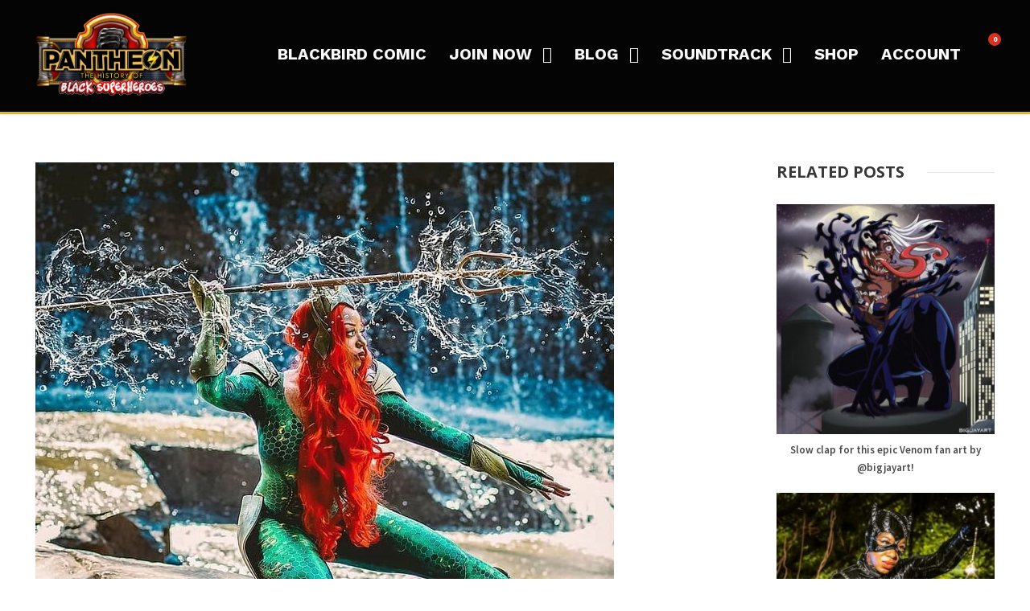

--- FILE ---
content_type: text/html; charset=UTF-8
request_url: https://historyofblacksuperheroes.com/dazzling-queen-mera-exhibiting-an-expert-level-ocean-attack/
body_size: 22966
content:
<!DOCTYPE html>
<html lang="en-US" class="no-js">
<head>
	<meta charset="UTF-8">
	<meta name="viewport" content="width=device-width, initial-scale=1">
	<link rel="profile" href="http://gmpg.org/xfn/11">
	<link rel="pingback" href="https://historyofblacksuperheroes.com/xmlrpc.php">
	<title>Dazzling Queen Mera Exhibiting an Expert Level Ocean Attack! &#8211; Pantheon</title>
<meta name='robots' content='max-image-preview:large' />
<link rel="amphtml" href="https://historyofblacksuperheroes.com/dazzling-queen-mera-exhibiting-an-expert-level-ocean-attack/amp/" /><meta name="generator" content="AMP for WP 1.1.11"/><link rel='dns-prefetch' href='//www.googletagmanager.com' />
<link rel='dns-prefetch' href='//fonts.googleapis.com' />
<link rel="alternate" type="application/rss+xml" title="Pantheon &raquo; Feed" href="https://historyofblacksuperheroes.com/feed/" />
<link rel="alternate" type="application/rss+xml" title="Pantheon &raquo; Comments Feed" href="https://historyofblacksuperheroes.com/comments/feed/" />
<link rel="alternate" title="oEmbed (JSON)" type="application/json+oembed" href="https://historyofblacksuperheroes.com/wp-json/oembed/1.0/embed?url=https%3A%2F%2Fhistoryofblacksuperheroes.com%2Fdazzling-queen-mera-exhibiting-an-expert-level-ocean-attack%2F" />
<link rel="alternate" title="oEmbed (XML)" type="text/xml+oembed" href="https://historyofblacksuperheroes.com/wp-json/oembed/1.0/embed?url=https%3A%2F%2Fhistoryofblacksuperheroes.com%2Fdazzling-queen-mera-exhibiting-an-expert-level-ocean-attack%2F&#038;format=xml" />
<style id='wp-img-auto-sizes-contain-inline-css' type='text/css'>
img:is([sizes=auto i],[sizes^="auto," i]){contain-intrinsic-size:3000px 1500px}
/*# sourceURL=wp-img-auto-sizes-contain-inline-css */
</style>
<style id='wp-emoji-styles-inline-css' type='text/css'>

	img.wp-smiley, img.emoji {
		display: inline !important;
		border: none !important;
		box-shadow: none !important;
		height: 1em !important;
		width: 1em !important;
		margin: 0 0.07em !important;
		vertical-align: -0.1em !important;
		background: none !important;
		padding: 0 !important;
	}
/*# sourceURL=wp-emoji-styles-inline-css */
</style>
<link rel='stylesheet' id='wp-block-library-css' href='https://historyofblacksuperheroes.com/wp-includes/css/dist/block-library/style.min.css?ver=6.9' type='text/css' media='all' />
<style id='wp-block-image-inline-css' type='text/css'>
.wp-block-image>a,.wp-block-image>figure>a{display:inline-block}.wp-block-image img{box-sizing:border-box;height:auto;max-width:100%;vertical-align:bottom}@media not (prefers-reduced-motion){.wp-block-image img.hide{visibility:hidden}.wp-block-image img.show{animation:show-content-image .4s}}.wp-block-image[style*=border-radius] img,.wp-block-image[style*=border-radius]>a{border-radius:inherit}.wp-block-image.has-custom-border img{box-sizing:border-box}.wp-block-image.aligncenter{text-align:center}.wp-block-image.alignfull>a,.wp-block-image.alignwide>a{width:100%}.wp-block-image.alignfull img,.wp-block-image.alignwide img{height:auto;width:100%}.wp-block-image .aligncenter,.wp-block-image .alignleft,.wp-block-image .alignright,.wp-block-image.aligncenter,.wp-block-image.alignleft,.wp-block-image.alignright{display:table}.wp-block-image .aligncenter>figcaption,.wp-block-image .alignleft>figcaption,.wp-block-image .alignright>figcaption,.wp-block-image.aligncenter>figcaption,.wp-block-image.alignleft>figcaption,.wp-block-image.alignright>figcaption{caption-side:bottom;display:table-caption}.wp-block-image .alignleft{float:left;margin:.5em 1em .5em 0}.wp-block-image .alignright{float:right;margin:.5em 0 .5em 1em}.wp-block-image .aligncenter{margin-left:auto;margin-right:auto}.wp-block-image :where(figcaption){margin-bottom:1em;margin-top:.5em}.wp-block-image.is-style-circle-mask img{border-radius:9999px}@supports ((-webkit-mask-image:none) or (mask-image:none)) or (-webkit-mask-image:none){.wp-block-image.is-style-circle-mask img{border-radius:0;-webkit-mask-image:url('data:image/svg+xml;utf8,<svg viewBox="0 0 100 100" xmlns="http://www.w3.org/2000/svg"><circle cx="50" cy="50" r="50"/></svg>');mask-image:url('data:image/svg+xml;utf8,<svg viewBox="0 0 100 100" xmlns="http://www.w3.org/2000/svg"><circle cx="50" cy="50" r="50"/></svg>');mask-mode:alpha;-webkit-mask-position:center;mask-position:center;-webkit-mask-repeat:no-repeat;mask-repeat:no-repeat;-webkit-mask-size:contain;mask-size:contain}}:root :where(.wp-block-image.is-style-rounded img,.wp-block-image .is-style-rounded img){border-radius:9999px}.wp-block-image figure{margin:0}.wp-lightbox-container{display:flex;flex-direction:column;position:relative}.wp-lightbox-container img{cursor:zoom-in}.wp-lightbox-container img:hover+button{opacity:1}.wp-lightbox-container button{align-items:center;backdrop-filter:blur(16px) saturate(180%);background-color:#5a5a5a40;border:none;border-radius:4px;cursor:zoom-in;display:flex;height:20px;justify-content:center;opacity:0;padding:0;position:absolute;right:16px;text-align:center;top:16px;width:20px;z-index:100}@media not (prefers-reduced-motion){.wp-lightbox-container button{transition:opacity .2s ease}}.wp-lightbox-container button:focus-visible{outline:3px auto #5a5a5a40;outline:3px auto -webkit-focus-ring-color;outline-offset:3px}.wp-lightbox-container button:hover{cursor:pointer;opacity:1}.wp-lightbox-container button:focus{opacity:1}.wp-lightbox-container button:focus,.wp-lightbox-container button:hover,.wp-lightbox-container button:not(:hover):not(:active):not(.has-background){background-color:#5a5a5a40;border:none}.wp-lightbox-overlay{box-sizing:border-box;cursor:zoom-out;height:100vh;left:0;overflow:hidden;position:fixed;top:0;visibility:hidden;width:100%;z-index:100000}.wp-lightbox-overlay .close-button{align-items:center;cursor:pointer;display:flex;justify-content:center;min-height:40px;min-width:40px;padding:0;position:absolute;right:calc(env(safe-area-inset-right) + 16px);top:calc(env(safe-area-inset-top) + 16px);z-index:5000000}.wp-lightbox-overlay .close-button:focus,.wp-lightbox-overlay .close-button:hover,.wp-lightbox-overlay .close-button:not(:hover):not(:active):not(.has-background){background:none;border:none}.wp-lightbox-overlay .lightbox-image-container{height:var(--wp--lightbox-container-height);left:50%;overflow:hidden;position:absolute;top:50%;transform:translate(-50%,-50%);transform-origin:top left;width:var(--wp--lightbox-container-width);z-index:9999999999}.wp-lightbox-overlay .wp-block-image{align-items:center;box-sizing:border-box;display:flex;height:100%;justify-content:center;margin:0;position:relative;transform-origin:0 0;width:100%;z-index:3000000}.wp-lightbox-overlay .wp-block-image img{height:var(--wp--lightbox-image-height);min-height:var(--wp--lightbox-image-height);min-width:var(--wp--lightbox-image-width);width:var(--wp--lightbox-image-width)}.wp-lightbox-overlay .wp-block-image figcaption{display:none}.wp-lightbox-overlay button{background:none;border:none}.wp-lightbox-overlay .scrim{background-color:#fff;height:100%;opacity:.9;position:absolute;width:100%;z-index:2000000}.wp-lightbox-overlay.active{visibility:visible}@media not (prefers-reduced-motion){.wp-lightbox-overlay.active{animation:turn-on-visibility .25s both}.wp-lightbox-overlay.active img{animation:turn-on-visibility .35s both}.wp-lightbox-overlay.show-closing-animation:not(.active){animation:turn-off-visibility .35s both}.wp-lightbox-overlay.show-closing-animation:not(.active) img{animation:turn-off-visibility .25s both}.wp-lightbox-overlay.zoom.active{animation:none;opacity:1;visibility:visible}.wp-lightbox-overlay.zoom.active .lightbox-image-container{animation:lightbox-zoom-in .4s}.wp-lightbox-overlay.zoom.active .lightbox-image-container img{animation:none}.wp-lightbox-overlay.zoom.active .scrim{animation:turn-on-visibility .4s forwards}.wp-lightbox-overlay.zoom.show-closing-animation:not(.active){animation:none}.wp-lightbox-overlay.zoom.show-closing-animation:not(.active) .lightbox-image-container{animation:lightbox-zoom-out .4s}.wp-lightbox-overlay.zoom.show-closing-animation:not(.active) .lightbox-image-container img{animation:none}.wp-lightbox-overlay.zoom.show-closing-animation:not(.active) .scrim{animation:turn-off-visibility .4s forwards}}@keyframes show-content-image{0%{visibility:hidden}99%{visibility:hidden}to{visibility:visible}}@keyframes turn-on-visibility{0%{opacity:0}to{opacity:1}}@keyframes turn-off-visibility{0%{opacity:1;visibility:visible}99%{opacity:0;visibility:visible}to{opacity:0;visibility:hidden}}@keyframes lightbox-zoom-in{0%{transform:translate(calc((-100vw + var(--wp--lightbox-scrollbar-width))/2 + var(--wp--lightbox-initial-left-position)),calc(-50vh + var(--wp--lightbox-initial-top-position))) scale(var(--wp--lightbox-scale))}to{transform:translate(-50%,-50%) scale(1)}}@keyframes lightbox-zoom-out{0%{transform:translate(-50%,-50%) scale(1);visibility:visible}99%{visibility:visible}to{transform:translate(calc((-100vw + var(--wp--lightbox-scrollbar-width))/2 + var(--wp--lightbox-initial-left-position)),calc(-50vh + var(--wp--lightbox-initial-top-position))) scale(var(--wp--lightbox-scale));visibility:hidden}}
/*# sourceURL=https://historyofblacksuperheroes.com/wp-includes/blocks/image/style.min.css */
</style>
<link rel='stylesheet' id='wc-blocks-style-css' href='https://historyofblacksuperheroes.com/wp-content/plugins/woocommerce/assets/client/blocks/wc-blocks.css?ver=wc-10.4.3' type='text/css' media='all' />
<style id='global-styles-inline-css' type='text/css'>
:root{--wp--preset--aspect-ratio--square: 1;--wp--preset--aspect-ratio--4-3: 4/3;--wp--preset--aspect-ratio--3-4: 3/4;--wp--preset--aspect-ratio--3-2: 3/2;--wp--preset--aspect-ratio--2-3: 2/3;--wp--preset--aspect-ratio--16-9: 16/9;--wp--preset--aspect-ratio--9-16: 9/16;--wp--preset--color--black: #000000;--wp--preset--color--cyan-bluish-gray: #abb8c3;--wp--preset--color--white: #ffffff;--wp--preset--color--pale-pink: #f78da7;--wp--preset--color--vivid-red: #cf2e2e;--wp--preset--color--luminous-vivid-orange: #ff6900;--wp--preset--color--luminous-vivid-amber: #fcb900;--wp--preset--color--light-green-cyan: #7bdcb5;--wp--preset--color--vivid-green-cyan: #00d084;--wp--preset--color--pale-cyan-blue: #8ed1fc;--wp--preset--color--vivid-cyan-blue: #0693e3;--wp--preset--color--vivid-purple: #9b51e0;--wp--preset--gradient--vivid-cyan-blue-to-vivid-purple: linear-gradient(135deg,rgb(6,147,227) 0%,rgb(155,81,224) 100%);--wp--preset--gradient--light-green-cyan-to-vivid-green-cyan: linear-gradient(135deg,rgb(122,220,180) 0%,rgb(0,208,130) 100%);--wp--preset--gradient--luminous-vivid-amber-to-luminous-vivid-orange: linear-gradient(135deg,rgb(252,185,0) 0%,rgb(255,105,0) 100%);--wp--preset--gradient--luminous-vivid-orange-to-vivid-red: linear-gradient(135deg,rgb(255,105,0) 0%,rgb(207,46,46) 100%);--wp--preset--gradient--very-light-gray-to-cyan-bluish-gray: linear-gradient(135deg,rgb(238,238,238) 0%,rgb(169,184,195) 100%);--wp--preset--gradient--cool-to-warm-spectrum: linear-gradient(135deg,rgb(74,234,220) 0%,rgb(151,120,209) 20%,rgb(207,42,186) 40%,rgb(238,44,130) 60%,rgb(251,105,98) 80%,rgb(254,248,76) 100%);--wp--preset--gradient--blush-light-purple: linear-gradient(135deg,rgb(255,206,236) 0%,rgb(152,150,240) 100%);--wp--preset--gradient--blush-bordeaux: linear-gradient(135deg,rgb(254,205,165) 0%,rgb(254,45,45) 50%,rgb(107,0,62) 100%);--wp--preset--gradient--luminous-dusk: linear-gradient(135deg,rgb(255,203,112) 0%,rgb(199,81,192) 50%,rgb(65,88,208) 100%);--wp--preset--gradient--pale-ocean: linear-gradient(135deg,rgb(255,245,203) 0%,rgb(182,227,212) 50%,rgb(51,167,181) 100%);--wp--preset--gradient--electric-grass: linear-gradient(135deg,rgb(202,248,128) 0%,rgb(113,206,126) 100%);--wp--preset--gradient--midnight: linear-gradient(135deg,rgb(2,3,129) 0%,rgb(40,116,252) 100%);--wp--preset--font-size--small: 13px;--wp--preset--font-size--medium: 20px;--wp--preset--font-size--large: 36px;--wp--preset--font-size--x-large: 42px;--wp--preset--spacing--20: 0.44rem;--wp--preset--spacing--30: 0.67rem;--wp--preset--spacing--40: 1rem;--wp--preset--spacing--50: 1.5rem;--wp--preset--spacing--60: 2.25rem;--wp--preset--spacing--70: 3.38rem;--wp--preset--spacing--80: 5.06rem;--wp--preset--shadow--natural: 6px 6px 9px rgba(0, 0, 0, 0.2);--wp--preset--shadow--deep: 12px 12px 50px rgba(0, 0, 0, 0.4);--wp--preset--shadow--sharp: 6px 6px 0px rgba(0, 0, 0, 0.2);--wp--preset--shadow--outlined: 6px 6px 0px -3px rgb(255, 255, 255), 6px 6px rgb(0, 0, 0);--wp--preset--shadow--crisp: 6px 6px 0px rgb(0, 0, 0);}:where(.is-layout-flex){gap: 0.5em;}:where(.is-layout-grid){gap: 0.5em;}body .is-layout-flex{display: flex;}.is-layout-flex{flex-wrap: wrap;align-items: center;}.is-layout-flex > :is(*, div){margin: 0;}body .is-layout-grid{display: grid;}.is-layout-grid > :is(*, div){margin: 0;}:where(.wp-block-columns.is-layout-flex){gap: 2em;}:where(.wp-block-columns.is-layout-grid){gap: 2em;}:where(.wp-block-post-template.is-layout-flex){gap: 1.25em;}:where(.wp-block-post-template.is-layout-grid){gap: 1.25em;}.has-black-color{color: var(--wp--preset--color--black) !important;}.has-cyan-bluish-gray-color{color: var(--wp--preset--color--cyan-bluish-gray) !important;}.has-white-color{color: var(--wp--preset--color--white) !important;}.has-pale-pink-color{color: var(--wp--preset--color--pale-pink) !important;}.has-vivid-red-color{color: var(--wp--preset--color--vivid-red) !important;}.has-luminous-vivid-orange-color{color: var(--wp--preset--color--luminous-vivid-orange) !important;}.has-luminous-vivid-amber-color{color: var(--wp--preset--color--luminous-vivid-amber) !important;}.has-light-green-cyan-color{color: var(--wp--preset--color--light-green-cyan) !important;}.has-vivid-green-cyan-color{color: var(--wp--preset--color--vivid-green-cyan) !important;}.has-pale-cyan-blue-color{color: var(--wp--preset--color--pale-cyan-blue) !important;}.has-vivid-cyan-blue-color{color: var(--wp--preset--color--vivid-cyan-blue) !important;}.has-vivid-purple-color{color: var(--wp--preset--color--vivid-purple) !important;}.has-black-background-color{background-color: var(--wp--preset--color--black) !important;}.has-cyan-bluish-gray-background-color{background-color: var(--wp--preset--color--cyan-bluish-gray) !important;}.has-white-background-color{background-color: var(--wp--preset--color--white) !important;}.has-pale-pink-background-color{background-color: var(--wp--preset--color--pale-pink) !important;}.has-vivid-red-background-color{background-color: var(--wp--preset--color--vivid-red) !important;}.has-luminous-vivid-orange-background-color{background-color: var(--wp--preset--color--luminous-vivid-orange) !important;}.has-luminous-vivid-amber-background-color{background-color: var(--wp--preset--color--luminous-vivid-amber) !important;}.has-light-green-cyan-background-color{background-color: var(--wp--preset--color--light-green-cyan) !important;}.has-vivid-green-cyan-background-color{background-color: var(--wp--preset--color--vivid-green-cyan) !important;}.has-pale-cyan-blue-background-color{background-color: var(--wp--preset--color--pale-cyan-blue) !important;}.has-vivid-cyan-blue-background-color{background-color: var(--wp--preset--color--vivid-cyan-blue) !important;}.has-vivid-purple-background-color{background-color: var(--wp--preset--color--vivid-purple) !important;}.has-black-border-color{border-color: var(--wp--preset--color--black) !important;}.has-cyan-bluish-gray-border-color{border-color: var(--wp--preset--color--cyan-bluish-gray) !important;}.has-white-border-color{border-color: var(--wp--preset--color--white) !important;}.has-pale-pink-border-color{border-color: var(--wp--preset--color--pale-pink) !important;}.has-vivid-red-border-color{border-color: var(--wp--preset--color--vivid-red) !important;}.has-luminous-vivid-orange-border-color{border-color: var(--wp--preset--color--luminous-vivid-orange) !important;}.has-luminous-vivid-amber-border-color{border-color: var(--wp--preset--color--luminous-vivid-amber) !important;}.has-light-green-cyan-border-color{border-color: var(--wp--preset--color--light-green-cyan) !important;}.has-vivid-green-cyan-border-color{border-color: var(--wp--preset--color--vivid-green-cyan) !important;}.has-pale-cyan-blue-border-color{border-color: var(--wp--preset--color--pale-cyan-blue) !important;}.has-vivid-cyan-blue-border-color{border-color: var(--wp--preset--color--vivid-cyan-blue) !important;}.has-vivid-purple-border-color{border-color: var(--wp--preset--color--vivid-purple) !important;}.has-vivid-cyan-blue-to-vivid-purple-gradient-background{background: var(--wp--preset--gradient--vivid-cyan-blue-to-vivid-purple) !important;}.has-light-green-cyan-to-vivid-green-cyan-gradient-background{background: var(--wp--preset--gradient--light-green-cyan-to-vivid-green-cyan) !important;}.has-luminous-vivid-amber-to-luminous-vivid-orange-gradient-background{background: var(--wp--preset--gradient--luminous-vivid-amber-to-luminous-vivid-orange) !important;}.has-luminous-vivid-orange-to-vivid-red-gradient-background{background: var(--wp--preset--gradient--luminous-vivid-orange-to-vivid-red) !important;}.has-very-light-gray-to-cyan-bluish-gray-gradient-background{background: var(--wp--preset--gradient--very-light-gray-to-cyan-bluish-gray) !important;}.has-cool-to-warm-spectrum-gradient-background{background: var(--wp--preset--gradient--cool-to-warm-spectrum) !important;}.has-blush-light-purple-gradient-background{background: var(--wp--preset--gradient--blush-light-purple) !important;}.has-blush-bordeaux-gradient-background{background: var(--wp--preset--gradient--blush-bordeaux) !important;}.has-luminous-dusk-gradient-background{background: var(--wp--preset--gradient--luminous-dusk) !important;}.has-pale-ocean-gradient-background{background: var(--wp--preset--gradient--pale-ocean) !important;}.has-electric-grass-gradient-background{background: var(--wp--preset--gradient--electric-grass) !important;}.has-midnight-gradient-background{background: var(--wp--preset--gradient--midnight) !important;}.has-small-font-size{font-size: var(--wp--preset--font-size--small) !important;}.has-medium-font-size{font-size: var(--wp--preset--font-size--medium) !important;}.has-large-font-size{font-size: var(--wp--preset--font-size--large) !important;}.has-x-large-font-size{font-size: var(--wp--preset--font-size--x-large) !important;}
:where(.wp-block-visual-portfolio-loop.is-layout-flex){gap: 1.25em;}:where(.wp-block-visual-portfolio-loop.is-layout-grid){gap: 1.25em;}
/*# sourceURL=global-styles-inline-css */
</style>

<style id='classic-theme-styles-inline-css' type='text/css'>
/*! This file is auto-generated */
.wp-block-button__link{color:#fff;background-color:#32373c;border-radius:9999px;box-shadow:none;text-decoration:none;padding:calc(.667em + 2px) calc(1.333em + 2px);font-size:1.125em}.wp-block-file__button{background:#32373c;color:#fff;text-decoration:none}
/*# sourceURL=/wp-includes/css/classic-themes.min.css */
</style>
<link rel='stylesheet' id='contact-form-7-css' href='https://historyofblacksuperheroes.com/wp-content/plugins/contact-form-7/includes/css/styles.css?ver=6.1.1' type='text/css' media='all' />
<link rel='stylesheet' id='embedpress-style-css' href='https://historyofblacksuperheroes.com/wp-content/plugins/embedpress/assets/css/embedpress.css?ver=4.3.0' type='text/css' media='all' />
<link rel='stylesheet' id='gdlr-core-google-font-css' href='https://fonts.googleapis.com/css?family=Open+Sans%3A300%2Cregular%2C500%2C600%2C700%2C800%2C300italic%2Citalic%2C500italic%2C600italic%2C700italic%2C800italic%7CWork+Sans%3A100%2C200%2C300%2Cregular%2C500%2C600%2C700%2C800%2C900%2C100italic%2C200italic%2C300italic%2Citalic%2C500italic%2C600italic%2C700italic%2C800italic%2C900italic%7CSource+Sans+Pro%3A200%2C200italic%2C300%2C300italic%2Cregular%2Citalic%2C600%2C600italic%2C700%2C700italic%2C900%2C900italic&#038;subset=cyrillic%2Ccyrillic-ext%2Cgreek%2Cgreek-ext%2Chebrew%2Clatin%2Clatin-ext%2Cvietnamese&#038;ver=6.9' type='text/css' media='all' />
<link rel='stylesheet' id='font-awesome-css' href='https://historyofblacksuperheroes.com/wp-content/plugins/elementor/assets/lib/font-awesome/css/font-awesome.min.css?ver=4.7.0' type='text/css' media='all' />
<link rel='stylesheet' id='elegant-font-css' href='https://historyofblacksuperheroes.com/wp-content/plugins/goodlayers-core/plugins/elegant/elegant-font.css?ver=6.9' type='text/css' media='all' />
<link rel='stylesheet' id='gdlr-core-plugin-css' href='https://historyofblacksuperheroes.com/wp-content/plugins/goodlayers-core/plugins/style.css?ver=1698646107' type='text/css' media='all' />
<link rel='stylesheet' id='gdlr-core-page-builder-css' href='https://historyofblacksuperheroes.com/wp-content/plugins/goodlayers-core/include/css/page-builder.css?ver=6.9' type='text/css' media='all' />
<link rel='stylesheet' id='mgl-css-css' href='https://historyofblacksuperheroes.com/wp-content/plugins/meow-gallery/app/style.min.css?ver=1767628918' type='text/css' media='all' />
<link rel='stylesheet' id='patreon-wordpress-css-css' href='https://historyofblacksuperheroes.com/wp-content/plugins/patreon-connect/assets/css/app.css?ver=6.9' type='text/css' media='all' />
<link rel='stylesheet' id='related-posts-by-taxonomy-css' href='https://historyofblacksuperheroes.com/wp-content/plugins/related-posts-by-taxonomy/includes/assets/css/styles.css?ver=6.9' type='text/css' media='all' />
<link rel='stylesheet' id='woocommerce-layout-css' href='https://historyofblacksuperheroes.com/wp-content/plugins/woocommerce/assets/css/woocommerce-layout.css?ver=10.4.3' type='text/css' media='all' />
<link rel='stylesheet' id='woocommerce-smallscreen-css' href='https://historyofblacksuperheroes.com/wp-content/plugins/woocommerce/assets/css/woocommerce-smallscreen.css?ver=10.4.3' type='text/css' media='only screen and (max-width: 768px)' />
<link rel='stylesheet' id='woocommerce-general-css' href='https://historyofblacksuperheroes.com/wp-content/plugins/woocommerce/assets/css/woocommerce.css?ver=10.4.3' type='text/css' media='all' />
<style id='woocommerce-inline-inline-css' type='text/css'>
.woocommerce form .form-row .required { visibility: visible; }
/*# sourceURL=woocommerce-inline-inline-css */
</style>
<link rel='stylesheet' id='wpos-slick-style-css' href='https://historyofblacksuperheroes.com/wp-content/plugins/wp-logo-showcase-responsive-slider-slider/assets/css/slick.css?ver=3.8.4' type='text/css' media='all' />
<link rel='stylesheet' id='wpls-public-style-css' href='https://historyofblacksuperheroes.com/wp-content/plugins/wp-logo-showcase-responsive-slider-slider/assets/css/wpls-public.css?ver=3.8.4' type='text/css' media='all' />
<link rel='stylesheet' id='mc4wp-form-basic-css' href='https://historyofblacksuperheroes.com/wp-content/plugins/mailchimp-for-wp/assets/css/form-basic.css?ver=4.11.1' type='text/css' media='all' />
<link rel='stylesheet' id='dashicons-css' href='https://historyofblacksuperheroes.com/wp-includes/css/dashicons.min.css?ver=6.9' type='text/css' media='all' />
<link rel='stylesheet' id='infinite-style-core-css' href='https://historyofblacksuperheroes.com/wp-content/themes/infinite/css/style-core.css?ver=6.9' type='text/css' media='all' />
<link rel='stylesheet' id='infinite-custom-style-css' href='https://historyofblacksuperheroes.com/wp-content/uploads/gdlr-style-custom.css?1698646107&#038;ver=6.9' type='text/css' media='all' />
<link rel='stylesheet' id='infinite-mmenu-css' href='https://historyofblacksuperheroes.com/wp-content/themes/infinite/css/mmenu.css?ver=6.9' type='text/css' media='all' />
<link rel='stylesheet' id='elementor-frontend-css' href='https://historyofblacksuperheroes.com/wp-content/plugins/elementor/assets/css/frontend.min.css?ver=3.31.2' type='text/css' media='all' />
<link rel='stylesheet' id='eael-general-css' href='https://historyofblacksuperheroes.com/wp-content/plugins/essential-addons-for-elementor-lite/assets/front-end/css/view/general.min.css?ver=6.3.0' type='text/css' media='all' />
<link rel='stylesheet' id='um_modal-css' href='https://historyofblacksuperheroes.com/wp-content/plugins/ultimate-member/assets/css/um-modal.min.css?ver=2.10.5' type='text/css' media='all' />
<link rel='stylesheet' id='um_ui-css' href='https://historyofblacksuperheroes.com/wp-content/plugins/ultimate-member/assets/libs/jquery-ui/jquery-ui.min.css?ver=1.13.2' type='text/css' media='all' />
<link rel='stylesheet' id='um_tipsy-css' href='https://historyofblacksuperheroes.com/wp-content/plugins/ultimate-member/assets/libs/tipsy/tipsy.min.css?ver=1.0.0a' type='text/css' media='all' />
<link rel='stylesheet' id='um_raty-css' href='https://historyofblacksuperheroes.com/wp-content/plugins/ultimate-member/assets/libs/raty/um-raty.min.css?ver=2.6.0' type='text/css' media='all' />
<link rel='stylesheet' id='select2-css' href='https://historyofblacksuperheroes.com/wp-content/plugins/ultimate-member/assets/libs/select2/select2.min.css?ver=4.0.13' type='text/css' media='all' />
<link rel='stylesheet' id='um_fileupload-css' href='https://historyofblacksuperheroes.com/wp-content/plugins/ultimate-member/assets/css/um-fileupload.min.css?ver=2.10.5' type='text/css' media='all' />
<link rel='stylesheet' id='um_confirm-css' href='https://historyofblacksuperheroes.com/wp-content/plugins/ultimate-member/assets/libs/um-confirm/um-confirm.min.css?ver=1.0' type='text/css' media='all' />
<link rel='stylesheet' id='um_datetime-css' href='https://historyofblacksuperheroes.com/wp-content/plugins/ultimate-member/assets/libs/pickadate/default.min.css?ver=3.6.2' type='text/css' media='all' />
<link rel='stylesheet' id='um_datetime_date-css' href='https://historyofblacksuperheroes.com/wp-content/plugins/ultimate-member/assets/libs/pickadate/default.date.min.css?ver=3.6.2' type='text/css' media='all' />
<link rel='stylesheet' id='um_datetime_time-css' href='https://historyofblacksuperheroes.com/wp-content/plugins/ultimate-member/assets/libs/pickadate/default.time.min.css?ver=3.6.2' type='text/css' media='all' />
<link rel='stylesheet' id='um_fonticons_ii-css' href='https://historyofblacksuperheroes.com/wp-content/plugins/ultimate-member/assets/libs/legacy/fonticons/fonticons-ii.min.css?ver=2.10.5' type='text/css' media='all' />
<link rel='stylesheet' id='um_fonticons_fa-css' href='https://historyofblacksuperheroes.com/wp-content/plugins/ultimate-member/assets/libs/legacy/fonticons/fonticons-fa.min.css?ver=2.10.5' type='text/css' media='all' />
<link rel='stylesheet' id='um_fontawesome-css' href='https://historyofblacksuperheroes.com/wp-content/plugins/ultimate-member/assets/css/um-fontawesome.min.css?ver=6.5.2' type='text/css' media='all' />
<link rel='stylesheet' id='um_common-css' href='https://historyofblacksuperheroes.com/wp-content/plugins/ultimate-member/assets/css/common.min.css?ver=2.10.5' type='text/css' media='all' />
<link rel='stylesheet' id='um_responsive-css' href='https://historyofblacksuperheroes.com/wp-content/plugins/ultimate-member/assets/css/um-responsive.min.css?ver=2.10.5' type='text/css' media='all' />
<link rel='stylesheet' id='um_styles-css' href='https://historyofblacksuperheroes.com/wp-content/plugins/ultimate-member/assets/css/um-styles.min.css?ver=2.10.5' type='text/css' media='all' />
<link rel='stylesheet' id='um_crop-css' href='https://historyofblacksuperheroes.com/wp-content/plugins/ultimate-member/assets/libs/cropper/cropper.min.css?ver=1.6.1' type='text/css' media='all' />
<link rel='stylesheet' id='um_profile-css' href='https://historyofblacksuperheroes.com/wp-content/plugins/ultimate-member/assets/css/um-profile.min.css?ver=2.10.5' type='text/css' media='all' />
<link rel='stylesheet' id='um_account-css' href='https://historyofblacksuperheroes.com/wp-content/plugins/ultimate-member/assets/css/um-account.min.css?ver=2.10.5' type='text/css' media='all' />
<link rel='stylesheet' id='um_misc-css' href='https://historyofblacksuperheroes.com/wp-content/plugins/ultimate-member/assets/css/um-misc.min.css?ver=2.10.5' type='text/css' media='all' />
<link rel='stylesheet' id='um_default_css-css' href='https://historyofblacksuperheroes.com/wp-content/plugins/ultimate-member/assets/css/um-old-default.min.css?ver=2.10.5' type='text/css' media='all' />
<!--n2css--><!--n2js--><script type="text/javascript" src="https://historyofblacksuperheroes.com/wp-includes/js/jquery/jquery.min.js?ver=3.7.1" id="jquery-core-js"></script>
<script type="text/javascript" src="https://historyofblacksuperheroes.com/wp-includes/js/jquery/jquery-migrate.min.js?ver=3.4.1" id="jquery-migrate-js"></script>
<script type="text/javascript" src="https://historyofblacksuperheroes.com/wp-content/plugins/responsive-client-logo-carousel-slider/js/crawler.js?ver=20120206" id="ppm-customscrollbar-js-js"></script>
<script type="text/javascript" src="https://historyofblacksuperheroes.com/wp-content/plugins/woocommerce/assets/js/jquery-blockui/jquery.blockUI.min.js?ver=2.7.0-wc.10.4.3" id="wc-jquery-blockui-js" data-wp-strategy="defer"></script>
<script type="text/javascript" id="wc-add-to-cart-js-extra">
/* <![CDATA[ */
var wc_add_to_cart_params = {"ajax_url":"/wp-admin/admin-ajax.php","wc_ajax_url":"/?wc-ajax=%%endpoint%%","i18n_view_cart":"View cart","cart_url":"https://historyofblacksuperheroes.com/shop/cart/","is_cart":"","cart_redirect_after_add":"no"};
//# sourceURL=wc-add-to-cart-js-extra
/* ]]> */
</script>
<script type="text/javascript" src="https://historyofblacksuperheroes.com/wp-content/plugins/woocommerce/assets/js/frontend/add-to-cart.min.js?ver=10.4.3" id="wc-add-to-cart-js" defer="defer" data-wp-strategy="defer"></script>
<script type="text/javascript" src="https://historyofblacksuperheroes.com/wp-content/plugins/woocommerce/assets/js/js-cookie/js.cookie.min.js?ver=2.1.4-wc.10.4.3" id="wc-js-cookie-js" data-wp-strategy="defer"></script>

<!-- Google tag (gtag.js) snippet added by Site Kit -->
<!-- Google Analytics snippet added by Site Kit -->
<script type="text/javascript" src="https://www.googletagmanager.com/gtag/js?id=GT-NSLNXHX" id="google_gtagjs-js" async></script>
<script type="text/javascript" id="google_gtagjs-js-after">
/* <![CDATA[ */
window.dataLayer = window.dataLayer || [];function gtag(){dataLayer.push(arguments);}
gtag("set","linker",{"domains":["historyofblacksuperheroes.com"]});
gtag("js", new Date());
gtag("set", "developer_id.dZTNiMT", true);
gtag("config", "GT-NSLNXHX");
 window._googlesitekit = window._googlesitekit || {}; window._googlesitekit.throttledEvents = []; window._googlesitekit.gtagEvent = (name, data) => { var key = JSON.stringify( { name, data } ); if ( !! window._googlesitekit.throttledEvents[ key ] ) { return; } window._googlesitekit.throttledEvents[ key ] = true; setTimeout( () => { delete window._googlesitekit.throttledEvents[ key ]; }, 5 ); gtag( "event", name, { ...data, event_source: "site-kit" } ); }; 
//# sourceURL=google_gtagjs-js-after
/* ]]> */
</script>
<script type="text/javascript" src="https://historyofblacksuperheroes.com/wp-content/plugins/ultimate-member/assets/js/um-gdpr.min.js?ver=2.10.5" id="um-gdpr-js"></script>
<link rel="https://api.w.org/" href="https://historyofblacksuperheroes.com/wp-json/" /><link rel="alternate" title="JSON" type="application/json" href="https://historyofblacksuperheroes.com/wp-json/wp/v2/posts/12808" /><link rel="EditURI" type="application/rsd+xml" title="RSD" href="https://historyofblacksuperheroes.com/xmlrpc.php?rsd" />
<meta name="generator" content="WordPress 6.9" />
<meta name="generator" content="WooCommerce 10.4.3" />
<link rel="canonical" href="https://historyofblacksuperheroes.com/dazzling-queen-mera-exhibiting-an-expert-level-ocean-attack/" />
<link rel='shortlink' href='https://historyofblacksuperheroes.com/?p=12808' />
<meta name="generator" content="Site Kit by Google 1.159.0" /><style>@font-face {
            font-family: 'Libre Franklin Extra Bold';
            src: url('https://historyofblacksuperheroes.com/wp-content/plugins/patreon-connect/assets/fonts/librefranklin-extrabold-webfont.woff2') format('woff2'),
                 url('https://historyofblacksuperheroes.com/wp-content/plugins/patreon-connect/assets/fonts/librefranklin-extrabold-webfont.woff') format('woff');
            font-weight: bold;
            }</style><script type='text/javascript'>
/* <![CDATA[ */
var VPData = {"version":"3.4.1","pro":false,"__":{"couldnt_retrieve_vp":"Couldn't retrieve Visual Portfolio ID.","pswp_close":"Close (Esc)","pswp_share":"Share","pswp_fs":"Toggle fullscreen","pswp_zoom":"Zoom in\/out","pswp_prev":"Previous (arrow left)","pswp_next":"Next (arrow right)","pswp_share_fb":"Share on Facebook","pswp_share_tw":"Tweet","pswp_share_x":"X","pswp_share_pin":"Pin it","pswp_download":"Download","fancybox_close":"Close","fancybox_next":"Next","fancybox_prev":"Previous","fancybox_error":"The requested content cannot be loaded. <br \/> Please try again later.","fancybox_play_start":"Start slideshow","fancybox_play_stop":"Pause slideshow","fancybox_full_screen":"Full screen","fancybox_thumbs":"Thumbnails","fancybox_download":"Download","fancybox_share":"Share","fancybox_zoom":"Zoom"},"settingsPopupGallery":{"enable_on_wordpress_images":false,"vendor":"fancybox","deep_linking":false,"deep_linking_url_to_share_images":false,"show_arrows":true,"show_counter":true,"show_zoom_button":true,"show_fullscreen_button":true,"show_share_button":true,"show_close_button":true,"show_thumbs":true,"show_download_button":false,"show_slideshow":false,"click_to_zoom":true,"restore_focus":true},"screenSizes":[320,576,768,992,1200]};
/* ]]> */
</script>
		<noscript>
			<style type="text/css">
				.vp-portfolio__preloader-wrap{display:none}.vp-portfolio__filter-wrap,.vp-portfolio__items-wrap,.vp-portfolio__pagination-wrap,.vp-portfolio__sort-wrap{opacity:1;visibility:visible}.vp-portfolio__item .vp-portfolio__item-img noscript+img,.vp-portfolio__thumbnails-wrap{display:none}
			</style>
		</noscript>
			<noscript><style>.woocommerce-product-gallery{ opacity: 1 !important; }</style></noscript>
	
<!-- Google AdSense meta tags added by Site Kit -->
<meta name="google-adsense-platform-account" content="ca-host-pub-2644536267352236">
<meta name="google-adsense-platform-domain" content="sitekit.withgoogle.com">
<!-- End Google AdSense meta tags added by Site Kit -->
<meta name="generator" content="Elementor 3.31.2; features: additional_custom_breakpoints, e_element_cache; settings: css_print_method-external, google_font-enabled, font_display-auto">
			<style>
				.e-con.e-parent:nth-of-type(n+4):not(.e-lazyloaded):not(.e-no-lazyload),
				.e-con.e-parent:nth-of-type(n+4):not(.e-lazyloaded):not(.e-no-lazyload) * {
					background-image: none !important;
				}
				@media screen and (max-height: 1024px) {
					.e-con.e-parent:nth-of-type(n+3):not(.e-lazyloaded):not(.e-no-lazyload),
					.e-con.e-parent:nth-of-type(n+3):not(.e-lazyloaded):not(.e-no-lazyload) * {
						background-image: none !important;
					}
				}
				@media screen and (max-height: 640px) {
					.e-con.e-parent:nth-of-type(n+2):not(.e-lazyloaded):not(.e-no-lazyload),
					.e-con.e-parent:nth-of-type(n+2):not(.e-lazyloaded):not(.e-no-lazyload) * {
						background-image: none !important;
					}
				}
			</style>
					<style type="text/css">
			/* If html does not have either class, do not show lazy loaded images. */
			html:not(.vp-lazyload-enabled):not(.js) .vp-lazyload {
				display: none;
			}
		</style>
		<script>
			document.documentElement.classList.add(
				'vp-lazyload-enabled'
			);
		</script>
		<meta name="generator" content="Powered by Slider Revolution 6.6.13 - responsive, Mobile-Friendly Slider Plugin for WordPress with comfortable drag and drop interface." />
<link rel="icon" href="https://historyofblacksuperheroes.com/wp-content/uploads/2020/10/cropped-2020-Pantheon-History-Of-Black-Superheroes-Comic-Header-32x32.jpg" sizes="32x32" />
<link rel="icon" href="https://historyofblacksuperheroes.com/wp-content/uploads/2020/10/cropped-2020-Pantheon-History-Of-Black-Superheroes-Comic-Header-192x192.jpg" sizes="192x192" />
<link rel="apple-touch-icon" href="https://historyofblacksuperheroes.com/wp-content/uploads/2020/10/cropped-2020-Pantheon-History-Of-Black-Superheroes-Comic-Header-180x180.jpg" />
<meta name="msapplication-TileImage" content="https://historyofblacksuperheroes.com/wp-content/uploads/2020/10/cropped-2020-Pantheon-History-Of-Black-Superheroes-Comic-Header-270x270.jpg" />
<script>function setREVStartSize(e){
			//window.requestAnimationFrame(function() {
				window.RSIW = window.RSIW===undefined ? window.innerWidth : window.RSIW;
				window.RSIH = window.RSIH===undefined ? window.innerHeight : window.RSIH;
				try {
					var pw = document.getElementById(e.c).parentNode.offsetWidth,
						newh;
					pw = pw===0 || isNaN(pw) || (e.l=="fullwidth" || e.layout=="fullwidth") ? window.RSIW : pw;
					e.tabw = e.tabw===undefined ? 0 : parseInt(e.tabw);
					e.thumbw = e.thumbw===undefined ? 0 : parseInt(e.thumbw);
					e.tabh = e.tabh===undefined ? 0 : parseInt(e.tabh);
					e.thumbh = e.thumbh===undefined ? 0 : parseInt(e.thumbh);
					e.tabhide = e.tabhide===undefined ? 0 : parseInt(e.tabhide);
					e.thumbhide = e.thumbhide===undefined ? 0 : parseInt(e.thumbhide);
					e.mh = e.mh===undefined || e.mh=="" || e.mh==="auto" ? 0 : parseInt(e.mh,0);
					if(e.layout==="fullscreen" || e.l==="fullscreen")
						newh = Math.max(e.mh,window.RSIH);
					else{
						e.gw = Array.isArray(e.gw) ? e.gw : [e.gw];
						for (var i in e.rl) if (e.gw[i]===undefined || e.gw[i]===0) e.gw[i] = e.gw[i-1];
						e.gh = e.el===undefined || e.el==="" || (Array.isArray(e.el) && e.el.length==0)? e.gh : e.el;
						e.gh = Array.isArray(e.gh) ? e.gh : [e.gh];
						for (var i in e.rl) if (e.gh[i]===undefined || e.gh[i]===0) e.gh[i] = e.gh[i-1];
											
						var nl = new Array(e.rl.length),
							ix = 0,
							sl;
						e.tabw = e.tabhide>=pw ? 0 : e.tabw;
						e.thumbw = e.thumbhide>=pw ? 0 : e.thumbw;
						e.tabh = e.tabhide>=pw ? 0 : e.tabh;
						e.thumbh = e.thumbhide>=pw ? 0 : e.thumbh;
						for (var i in e.rl) nl[i] = e.rl[i]<window.RSIW ? 0 : e.rl[i];
						sl = nl[0];
						for (var i in nl) if (sl>nl[i] && nl[i]>0) { sl = nl[i]; ix=i;}
						var m = pw>(e.gw[ix]+e.tabw+e.thumbw) ? 1 : (pw-(e.tabw+e.thumbw)) / (e.gw[ix]);
						newh =  (e.gh[ix] * m) + (e.tabh + e.thumbh);
					}
					var el = document.getElementById(e.c);
					if (el!==null && el) el.style.height = newh+"px";
					el = document.getElementById(e.c+"_wrapper");
					if (el!==null && el) {
						el.style.height = newh+"px";
						el.style.display = "block";
					}
				} catch(e){
					console.log("Failure at Presize of Slider:" + e)
				}
			//});
		  };</script>
<link rel='stylesheet' id='wc-ppcp-blocks-styles-css' href='https://historyofblacksuperheroes.com/wp-content/plugins/pymntpl-paypal-woocommerce/packages/blocks/build/styles.css?ver=1.1.10' type='text/css' media='all' />
<link rel='stylesheet' id='wc-ppcp-style-css' href='https://historyofblacksuperheroes.com/wp-content/plugins/pymntpl-paypal-woocommerce/build/css/styles.css?ver=1.1.10' type='text/css' media='all' />
<link rel='stylesheet' id='rs-plugin-settings-css' href='https://historyofblacksuperheroes.com/wp-content/plugins/revslider/public/assets/css/rs6.css?ver=6.6.13' type='text/css' media='all' />
<style id='rs-plugin-settings-inline-css' type='text/css'>
#rs-demo-id {}
/*# sourceURL=rs-plugin-settings-inline-css */
</style>
</head>

<body class="wp-singular post-template-default single single-post postid-12808 single-format-standard wp-theme-infinite theme-infinite gdlr-core-body woocommerce-no-js infinite-body infinite-body-front infinite-full  infinite-blog-style-2  infinite-blockquote-style-1 gdlr-core-link-to-lightbox elementor-default elementor-kit-3475" data-home-url="https://historyofblacksuperheroes.com/" >
		<script>
			(function($) {
				if (!$) {
					return;
				}

				// Previously we added this code on Elementor pages only,
				// but sometimes Lightbox enabled globally and it still conflicting with our galleries.
				// if (!$('.elementor-page').length) {
				//     return;
				// }

				function addDataAttribute($items) {
					$items.find('.vp-portfolio__item a:not([data-elementor-open-lightbox])').each(function () {
						if (/\.(png|jpe?g|gif|svg|webp)(\?.*)?$/i.test(this.href)) {
							this.dataset.elementorOpenLightbox = 'no';
						}
					});
				}

				$(document).on('init.vpf', function(event, vpObject) {
					if ('vpf' !== event.namespace) {
						return;
					}

					addDataAttribute(vpObject.$item);
				});
				$(document).on('addItems.vpf', function(event, vpObject, $items) {
					if ('vpf' !== event.namespace) {
						return;
					}

					addDataAttribute($items);
				});
			})(window.jQuery);
		</script>
		<div class="infinite-mobile-header-wrap" ><div class="infinite-mobile-header infinite-header-background infinite-style-slide infinite-with-shadow " id="infinite-mobile-header" ><div class="infinite-mobile-header-container infinite-container clearfix" ><div class="infinite-logo  infinite-item-pdlr infinite-mobile-logo-center"><div class="infinite-logo-inner"><a class="" href="https://historyofblacksuperheroes.com/" ><img fetchpriority="high"  src="https://historyofblacksuperheroes.com/wp-content/uploads/2020/07/pantheon_logo.png" width="3481" height="1940"  srcset="https://historyofblacksuperheroes.com/wp-content/uploads/2020/07/pantheon_logo-400x222.png 400w, https://historyofblacksuperheroes.com/wp-content/uploads/2020/07/pantheon_logo-600x334.png 600w, https://historyofblacksuperheroes.com/wp-content/uploads/2020/07/pantheon_logo-800x445.png 800w, https://historyofblacksuperheroes.com/wp-content/uploads/2020/07/pantheon_logo.png 3481w"  sizes="(max-width: 767px) 100vw, (max-width: 1150px) 100vw, 1150px"  alt="pantheon logo" /></a></div></div><div class="infinite-mobile-menu-right" ><div class="infinite-main-menu-cart" id="infinite-mobile-menu-cart" ><i class="fa fa-shopping-cart" data-infinite-lb="top-bar" ></i><span class="infinite-top-cart-count" >0</span><div class="infinite-lightbox-content-wrap infinite-top-cart-content-wrap" data-infinite-lb-id="top-bar" ><i class="icon_close infinite-lightbox-close" ></i><div class="infinite-top-cart-title" >You have <span class="infinite-highlight" >0 items</span> in your cart</div><div class="infinite-top-cart-item-wrap" ><div class="infinite-top-cart-item-divider" ></div><div class="infinite-top-cart-button-wrap infinite-center-align" ><a class="infinite-top-cart-button-2 infinite-button" href="https://historyofblacksuperheroes.com/shop/" >Go To Shopping</a></div></div></div></div></div><div class="infinite-mobile-menu-left" ><div class="infinite-mobile-menu" ><a class="infinite-mm-menu-button infinite-mobile-menu-button infinite-mobile-button-hamburger-with-border" href="#infinite-mobile-menu" ><i class="fa fa-bars" ></i></a><div class="infinite-mm-menu-wrap infinite-navigation-font" id="infinite-mobile-menu" data-slide="right" ><ul id="menu-home-menu" class="m-menu"><li class="menu-item menu-item-type-post_type menu-item-object-page menu-item-20571"><a href="https://historyofblacksuperheroes.com/blackbird-comic/">Blackbird Comic</a></li>
<li class="menu-item menu-item-type-post_type menu-item-object-page menu-item-has-children menu-item-10494"><a href="https://historyofblacksuperheroes.com/cosplay-coliseum/pantheon-virtual/">Join Now</a>
<ul class="sub-menu">
	<li class="menu-item menu-item-type-post_type menu-item-object-page menu-item-69"><a href="https://historyofblacksuperheroes.com/home/about/">About</a></li>
</ul>
</li>
<li class="menu-item menu-item-type-post_type menu-item-object-page menu-item-has-children menu-item-13622"><a href="https://historyofblacksuperheroes.com/comics-blog/">Blog</a>
<ul class="sub-menu">
	<li class="menu-item menu-item-type-taxonomy menu-item-object-category menu-item-13656"><a href="https://historyofblacksuperheroes.com/category/comics-worldwide/afro-futurism-2/">Afro Futurism</a></li>
	<li class="menu-item menu-item-type-taxonomy menu-item-object-category menu-item-13655"><a href="https://historyofblacksuperheroes.com/category/comics-worldwide/anime-vibes/">Anime VIbes</a></li>
	<li class="menu-item menu-item-type-taxonomy menu-item-object-category menu-item-13628"><a href="https://historyofblacksuperheroes.com/category/history-of-black-superheroes/black-superheroes/">Black Superheroes</a></li>
	<li class="menu-item menu-item-type-taxonomy menu-item-object-category menu-item-13629"><a href="https://historyofblacksuperheroes.com/category/history-of-black-superheroes/black-supervillains/">Black Supervillains</a></li>
	<li class="menu-item menu-item-type-taxonomy menu-item-object-category menu-item-13625"><a href="https://historyofblacksuperheroes.com/category/black-comic-titles/">Black Comic Titles</a></li>
	<li class="menu-item menu-item-type-taxonomy menu-item-object-category current-post-ancestor current-menu-parent current-post-parent menu-item-13627"><a href="https://historyofblacksuperheroes.com/category/cosplay-coliseum/">Cosplay Coliseum</a></li>
	<li class="menu-item menu-item-type-taxonomy menu-item-object-category menu-item-13630"><a href="https://historyofblacksuperheroes.com/category/toon-treats/">Toon Treats</a></li>
	<li class="menu-item menu-item-type-taxonomy menu-item-object-category menu-item-13654"><a href="https://historyofblacksuperheroes.com/category/comic-entertainment/comic-experts/">The Experts</a></li>
</ul>
</li>
<li class="menu-item menu-item-type-post_type menu-item-object-page menu-item-has-children menu-item-9187"><a href="https://historyofblacksuperheroes.com/pantheon-comics/pantheon-superhero-soundtrack/">Soundtrack</a>
<ul class="sub-menu">
	<li class="menu-item menu-item-type-post_type menu-item-object-page menu-item-13502"><a href="https://historyofblacksuperheroes.com/shes-a-diamond/">She’s A Diamond</a></li>
</ul>
</li>
<li class="menu-item menu-item-type-post_type menu-item-object-page menu-item-4300"><a href="https://historyofblacksuperheroes.com/shop/">Shop</a></li>
<li class="menu-item menu-item-type-post_type menu-item-object-page menu-item-20461"><a href="https://historyofblacksuperheroes.com/account/">Account</a></li>
</ul></div></div></div></div></div></div><div class="infinite-body-outer-wrapper ">
		<div class="infinite-body-wrapper clearfix  infinite-with-frame">
		
<header class="infinite-header-wrap infinite-header-style-plain  infinite-style-menu-right infinite-sticky-navigation infinite-style-fixed" data-navigation-offset="75px"  >
	<div class="infinite-header-background" ></div>
	<div class="infinite-header-container  infinite-container">
			
		<div class="infinite-header-container-inner clearfix">
			<div class="infinite-logo  infinite-item-pdlr"><div class="infinite-logo-inner"><a class="" href="https://historyofblacksuperheroes.com/" ><img fetchpriority="high"  src="https://historyofblacksuperheroes.com/wp-content/uploads/2020/07/pantheon_logo.png" width="3481" height="1940"  srcset="https://historyofblacksuperheroes.com/wp-content/uploads/2020/07/pantheon_logo-400x222.png 400w, https://historyofblacksuperheroes.com/wp-content/uploads/2020/07/pantheon_logo-600x334.png 600w, https://historyofblacksuperheroes.com/wp-content/uploads/2020/07/pantheon_logo-800x445.png 800w, https://historyofblacksuperheroes.com/wp-content/uploads/2020/07/pantheon_logo.png 3481w"  sizes="(max-width: 767px) 100vw, (max-width: 1150px) 100vw, 1150px"  alt="pantheon logo" /></a></div></div>			<div class="infinite-navigation infinite-item-pdlr clearfix infinite-navigation-submenu-indicator " >
			<div class="infinite-main-menu" id="infinite-main-menu" ><ul id="menu-home-menu-1" class="sf-menu"><li  class="menu-item menu-item-type-post_type menu-item-object-page menu-item-20571 infinite-normal-menu"><a href="https://historyofblacksuperheroes.com/blackbird-comic/">Blackbird Comic</a></li>
<li  class="menu-item menu-item-type-post_type menu-item-object-page menu-item-has-children menu-item-10494 infinite-normal-menu"><a href="https://historyofblacksuperheroes.com/cosplay-coliseum/pantheon-virtual/" class="sf-with-ul-pre">Join Now</a>
<ul class="sub-menu">
	<li  class="menu-item menu-item-type-post_type menu-item-object-page menu-item-69" data-size="60"><a href="https://historyofblacksuperheroes.com/home/about/">About</a></li>
</ul>
</li>
<li  class="menu-item menu-item-type-post_type menu-item-object-page menu-item-has-children menu-item-13622 infinite-normal-menu"><a href="https://historyofblacksuperheroes.com/comics-blog/" class="sf-with-ul-pre">Blog</a>
<ul class="sub-menu">
	<li  class="menu-item menu-item-type-taxonomy menu-item-object-category menu-item-13656" data-size="60"><a href="https://historyofblacksuperheroes.com/category/comics-worldwide/afro-futurism-2/">Afro Futurism</a></li>
	<li  class="menu-item menu-item-type-taxonomy menu-item-object-category menu-item-13655" data-size="60"><a href="https://historyofblacksuperheroes.com/category/comics-worldwide/anime-vibes/">Anime VIbes</a></li>
	<li  class="menu-item menu-item-type-taxonomy menu-item-object-category menu-item-13628" data-size="60"><a href="https://historyofblacksuperheroes.com/category/history-of-black-superheroes/black-superheroes/">Black Superheroes</a></li>
	<li  class="menu-item menu-item-type-taxonomy menu-item-object-category menu-item-13629" data-size="60"><a href="https://historyofblacksuperheroes.com/category/history-of-black-superheroes/black-supervillains/">Black Supervillains</a></li>
	<li  class="menu-item menu-item-type-taxonomy menu-item-object-category menu-item-13625" data-size="60"><a href="https://historyofblacksuperheroes.com/category/black-comic-titles/">Black Comic Titles</a></li>
	<li  class="menu-item menu-item-type-taxonomy menu-item-object-category current-post-ancestor current-menu-parent current-post-parent menu-item-13627" data-size="60"><a href="https://historyofblacksuperheroes.com/category/cosplay-coliseum/">Cosplay Coliseum</a></li>
	<li  class="menu-item menu-item-type-taxonomy menu-item-object-category menu-item-13630" data-size="60"><a href="https://historyofblacksuperheroes.com/category/toon-treats/">Toon Treats</a></li>
	<li  class="menu-item menu-item-type-taxonomy menu-item-object-category menu-item-13654" data-size="60"><a href="https://historyofblacksuperheroes.com/category/comic-entertainment/comic-experts/">The Experts</a></li>
</ul>
</li>
<li  class="menu-item menu-item-type-post_type menu-item-object-page menu-item-has-children menu-item-9187 infinite-normal-menu"><a href="https://historyofblacksuperheroes.com/pantheon-comics/pantheon-superhero-soundtrack/" class="sf-with-ul-pre">Soundtrack</a>
<ul class="sub-menu">
	<li  class="menu-item menu-item-type-post_type menu-item-object-page menu-item-13502" data-size="60"><a href="https://historyofblacksuperheroes.com/shes-a-diamond/">She’s A Diamond</a></li>
</ul>
</li>
<li  class="menu-item menu-item-type-post_type menu-item-object-page menu-item-4300 infinite-normal-menu"><a href="https://historyofblacksuperheroes.com/shop/">Shop</a></li>
<li  class="menu-item menu-item-type-post_type menu-item-object-page menu-item-20461 infinite-normal-menu"><a href="https://historyofblacksuperheroes.com/account/">Account</a></li>
</ul><div class="infinite-navigation-slide-bar  infinite-navigation-slide-bar-style-2"  data-size-offset="0"  data-width="40px"  id="infinite-navigation-slide-bar" ></div></div><div class="infinite-main-menu-right-wrap clearfix " ><div class="infinite-main-menu-cart" id="infinite-menu-cart" ><i class="fa fa-shopping-cart" data-infinite-lb="top-bar" ></i><span class="infinite-top-cart-count" >0</span><div class="infinite-lightbox-content-wrap infinite-top-cart-content-wrap" data-infinite-lb-id="top-bar" ><i class="icon_close infinite-lightbox-close" ></i><div class="infinite-top-cart-title" >You have <span class="infinite-highlight" >0 items</span> in your cart</div><div class="infinite-top-cart-item-wrap" ><div class="infinite-top-cart-item-divider" ></div><div class="infinite-top-cart-button-wrap infinite-center-align" ><a class="infinite-top-cart-button-2 infinite-button" href="https://historyofblacksuperheroes.com/shop/" >Go To Shopping</a></div></div></div></div></div>			</div><!-- infinite-navigation -->

		</div><!-- infinite-header-inner -->
	</div><!-- infinite-header-container -->
</header><!-- header -->	<div class="infinite-page-wrapper" id="infinite-page-wrapper" ><div class="infinite-header-transparent-substitute" ></div><div class="infinite-content-container infinite-container"><div class=" infinite-sidebar-wrap clearfix infinite-line-height-0 infinite-sidebar-style-right" ><div class=" infinite-sidebar-center infinite-column-45 infinite-line-height" ><div class="infinite-content-wrap infinite-item-pdlr clearfix" ><div class="infinite-content-area" ><article id="post-12808" class="post-12808 post type-post status-publish format-standard has-post-thumbnail hentry category-amazing-cosplayers category-cosplay-coliseum category-featured-2 tag-blerd-life tag-cosplay tag-cosplay-coliseum">
	<div class="infinite-single-article clearfix" >
		<div class="infinite-single-article-thumbnail infinite-media-image" ><img  src="https://historyofblacksuperheroes.com/wp-content/uploads/2021/08/unnamed-file-47.jpg" width="719" height="719"  srcset="https://historyofblacksuperheroes.com/wp-content/uploads/2021/08/unnamed-file-47-400x400.jpg 400w, https://historyofblacksuperheroes.com/wp-content/uploads/2021/08/unnamed-file-47-600x600.jpg 600w, https://historyofblacksuperheroes.com/wp-content/uploads/2021/08/unnamed-file-47.jpg 719w"  sizes="(max-width: 767px) 100vw, (max-width: 1150px) 100vw, 1150px"  alt="" /></div><header class="infinite-single-article-head infinite-single-blog-title-style-4 clearfix" ><div class="infinite-single-article-head-right"><h1 class="infinite-single-article-title">Dazzling Queen Mera Exhibiting an Expert Level Ocean Attack!</h1><div class="infinite-blog-info-wrapper" ><div class="infinite-blog-info infinite-blog-info-font infinite-blog-info-date post-date updated "><span class="infinite-blog-info-sep" >•</span><span class="infinite-head" ><i class="icon_clock_alt" ></i></span><a href="https://historyofblacksuperheroes.com/2021/08/18/">August 18, 2021</a></div><div class="infinite-blog-info infinite-blog-info-font infinite-blog-info-category "><span class="infinite-blog-info-sep" >•</span><span class="infinite-head" ><i class="icon_folder-alt" ></i></span><a href="https://historyofblacksuperheroes.com/category/featured-2/amazing-cosplayers/" rel="tag">Amazing Cosplayers</a><span class="gdlr-core-sep">,</span> <a href="https://historyofblacksuperheroes.com/category/cosplay-coliseum/" rel="tag">Cosplay Coliseum</a><span class="gdlr-core-sep">,</span> <a href="https://historyofblacksuperheroes.com/category/featured-2/" rel="tag">Featured</a></div></div></div></header><div class="infinite-single-article-content"><p>Dazzling Queen Mera Exhibiting an Expert Level Ocean Attack! </p>
<p>Cosplay By @silver_heart_cosplay<br />
Photography By @m__e__photo </p>
<p>• • • •  The past 2 weeks has been filled with highs and lows, but I&#8217;m working through it and trying to focus on the positives!</p>
<p>I got back into working out, I virtually met some new cosplayers, I&#8217;m making progress with my Wonder woman 1984 armor, work hasn&#8217;t been too bad, and this weekend is my cheat day (for food). Now if only I can control all the things outside of my control than life would be perfect lol jk. </p>
<p>What are some positive things that have been going on in your life this week? </p>
<p>#aquaman #justiceleague #dccosplay  #dccomics #red #ImASuperhero #Cosplay #ocean #Cosplayers #BlerdBoss #mycosbae #CosplayProp #CurvyCosplay #BlackGirlMagic #costume #blackwomenlead #explorerbabes #cosplayphotography #photography #wigstyling #wigs #diy #photoediting #afrocentric #nubian #Edits #Edit #graphicdesign  #afropunk #NerdySexyCool</p>
<div style="clear:both; margin-top:0em; margin-bottom:1em;"><a href="https://historyofblacksuperheroes.com/%f0%9f%91%80calamity-ganon-cosplay-on-deck-phalafelcosplays/" target="_blank" rel="nofollow" class="u6ace9bf9b9a894663d581b3b19b076e0"><!-- INLINE RELATED POSTS 1/1 //--><style> .u6ace9bf9b9a894663d581b3b19b076e0 { padding:0px; margin: 0; padding-top:1em!important; padding-bottom:1em!important; width:100%; display: block; font-weight:bold; background-color:inherit; border:0!important; border-left:4px solid inherit!important; text-decoration:none; } .u6ace9bf9b9a894663d581b3b19b076e0:active, .u6ace9bf9b9a894663d581b3b19b076e0:hover { opacity: 1; transition: opacity 250ms; webkit-transition: opacity 250ms; text-decoration:none; } .u6ace9bf9b9a894663d581b3b19b076e0 { transition: background-color 250ms; webkit-transition: background-color 250ms; opacity: 1; transition: opacity 250ms; webkit-transition: opacity 250ms; } .u6ace9bf9b9a894663d581b3b19b076e0 .ctaText { font-weight:bold; color:#C0392B; text-decoration:none; font-size: 16px; } .u6ace9bf9b9a894663d581b3b19b076e0 .postTitle { color:#000000; text-decoration: underline!important; font-size: 16px; } .u6ace9bf9b9a894663d581b3b19b076e0:hover .postTitle { text-decoration: underline!important; } </style><div style="padding-left:1em; padding-right:1em;"><span class="ctaText">See also</span>&nbsp; <span class="postTitle">Calamity Ganon Cosplay On Deck!</span></div></a></div></div>	</div><!-- infinite-single-article -->
</article><!-- post-id -->
</div><div class="infinite-page-builder-wrap infinite-item-rvpdlr" ></div><div class="infinite-single-social-share infinite-item-rvpdlr" ><div class="gdlr-core-social-share-item gdlr-core-item-pdb  gdlr-core-center-align gdlr-core-social-share-left-text gdlr-core-item-mglr gdlr-core-style-round gdlr-core-no-counter " style="padding-bottom: 0px ;"  ><span class="gdlr-core-social-share-wrap"><a class="gdlr-core-social-share-facebook" href="https://www.facebook.com/sharer/sharer.php?caption=Dazzling+Queen+Mera+Exhibiting+an+Expert+Level+Ocean+Attack%21&#038;u=https://historyofblacksuperheroes.com/dazzling-queen-mera-exhibiting-an-expert-level-ocean-attack/" target="_blank" onclick="javascript:window.open(this.href,&#039;&#039;, &#039;menubar=no,toolbar=no,resizable=yes,scrollbars=yes,height=602,width=555&#039;);return false;"  ><i class="fa fa-facebook" ></i></a><a class="gdlr-core-social-share-linkedin" href="http://www.linkedin.com/shareArticle?mini=true&#038;url=https://historyofblacksuperheroes.com/dazzling-queen-mera-exhibiting-an-expert-level-ocean-attack/&#038;title=Dazzling+Queen+Mera+Exhibiting+an+Expert+Level+Ocean+Attack%21" target="_blank" onclick="javascript:window.open(this.href,&#039;&#039;, &#039;menubar=no,toolbar=no,resizable=yes,scrollbars=yes,height=452,width=550&#039;);return false;"  ><i class="fa fa-linkedin" ></i></a><a class="gdlr-core-social-share-pinterest" href="http://pinterest.com/pin/create/button/?url=https://historyofblacksuperheroes.com/dazzling-queen-mera-exhibiting-an-expert-level-ocean-attack/&#038;media=https://historyofblacksuperheroes.com/wp-content/uploads/2021/08/unnamed-file-47.jpg" target="_blank" onclick="javascript:window.open(this.href,&#039;&#039;, &#039;menubar=no,toolbar=no,resizable=yes,scrollbars=yes,height=553,width=750&#039;);return false;"  ><i class="fa fa-pinterest-p" ></i></a><a class="gdlr-core-social-share-twitter" href="https://twitter.com/intent/tweet?text=Dazzling+Queen+Mera+Exhibiting+an+Expert+Level+Ocean+Attack%21&#038;url=https://historyofblacksuperheroes.com/dazzling-queen-mera-exhibiting-an-expert-level-ocean-attack/" target="_blank" onclick="javascript:window.open(this.href,&#039;&#039;, &#039;menubar=no,toolbar=no,resizable=yes,scrollbars=yes,height=255,width=555&#039;);return false;"  ><i class="fa fa-twitter" ></i></a><a class="gdlr-core-social-share-email" href="mailto:?subject=Site%20sharing&#038;body=Please%20check%20this%20site%20out%20https://historyofblacksuperheroes.com/dazzling-queen-mera-exhibiting-an-expert-level-ocean-attack/"  ><i class="fa fa-envelope" ></i></a></span></div></div><div class="infinite-single-author-tags clearfix" ><a href="https://historyofblacksuperheroes.com/tag/blerd-life/" rel="tag">Blerd Life</a><a href="https://historyofblacksuperheroes.com/tag/cosplay/" rel="tag">Cosplay</a><a href="https://historyofblacksuperheroes.com/tag/cosplay-coliseum/" rel="tag">Cosplay Coliseum</a></div></div></div><div class=" infinite-sidebar-right infinite-column-15 infinite-line-height infinite-line-height" ><div class="infinite-sidebar-area infinite-item-pdlr" ><div id="related-posts-by-taxonomy-2" class="widget related_posts_by_taxonomy infinite-widget">
<h4 class="infinite-widget-title"><span class="infinite-widget-head-text">Related Posts</span><span class="infinite-widget-head-divider"></span></h4><span class="clear"></span>
<div id='rpbt-related-gallery-1' class='gallery related-gallery related-galleryid-12808 gallery-columns-1 gallery-size-medium'><figure class='gallery-item' role='group' aria-label='Slow clap for this epic Venom fan art by @bigjayart!'>
			<div class='gallery-icon portrait'>
				<a href='https://historyofblacksuperheroes.com/slow-clap-for-this-epic-venom-fan-art-by-bigjayart/'><img width="285" height="300" src="https://historyofblacksuperheroes.com/wp-content/uploads/2022/04/Slow-clap-for-this-epic-Venom-fan-art-by-@bigjayart-on-Pantheon-285x300.jpg" class="attachment-medium size-medium" alt="" aria-describedby="rpbt-related-gallery-1-14034" decoding="async" srcset="https://historyofblacksuperheroes.com/wp-content/uploads/2022/04/Slow-clap-for-this-epic-Venom-fan-art-by-@bigjayart-on-Pantheon-285x300.jpg 285w, https://historyofblacksuperheroes.com/wp-content/uploads/2022/04/Slow-clap-for-this-epic-Venom-fan-art-by-@bigjayart-on-Pantheon-973x1024.jpg 973w, https://historyofblacksuperheroes.com/wp-content/uploads/2022/04/Slow-clap-for-this-epic-Venom-fan-art-by-@bigjayart-on-Pantheon-768x809.jpg 768w, https://historyofblacksuperheroes.com/wp-content/uploads/2022/04/Slow-clap-for-this-epic-Venom-fan-art-by-@bigjayart-on-Pantheon-500x526.jpg 500w, https://historyofblacksuperheroes.com/wp-content/uploads/2022/04/Slow-clap-for-this-epic-Venom-fan-art-by-@bigjayart-on-Pantheon-800x842.jpg 800w, https://historyofblacksuperheroes.com/wp-content/uploads/2022/04/Slow-clap-for-this-epic-Venom-fan-art-by-@bigjayart-on-Pantheon-142x150.jpg 142w, https://historyofblacksuperheroes.com/wp-content/uploads/2022/04/Slow-clap-for-this-epic-Venom-fan-art-by-@bigjayart-on-Pantheon-600x632.jpg 600w, https://historyofblacksuperheroes.com/wp-content/uploads/2022/04/Slow-clap-for-this-epic-Venom-fan-art-by-@bigjayart-on-Pantheon.jpg 1078w, https://historyofblacksuperheroes.com/wp-content/uploads/2022/04/Slow-clap-for-this-epic-Venom-fan-art-by-@bigjayart-on-Pantheon-285x300@2x.jpg 570w, https://historyofblacksuperheroes.com/wp-content/uploads/2022/04/Slow-clap-for-this-epic-Venom-fan-art-by-@bigjayart-on-Pantheon-500x526@2x.jpg 1000w, https://historyofblacksuperheroes.com/wp-content/uploads/2022/04/Slow-clap-for-this-epic-Venom-fan-art-by-@bigjayart-on-Pantheon-142x150@2x.jpg 284w" sizes="(max-width: 285px) 100vw, 285px" /></a>
			</div>
				<figcaption class='wp-caption-text gallery-caption' id='rpbt-related-gallery-1-14034'>
				<a href="https://historyofblacksuperheroes.com/slow-clap-for-this-epic-venom-fan-art-by-bigjayart/">Slow clap for this epic Venom fan art by @bigjayart!</a>
				</figcaption></figure><figure class='gallery-item' role='group' aria-label='?‍⬛Catwoman Whipping The Loot Like She Stole Something!'>
			<div class='gallery-icon landscape'>
				<a href='https://historyofblacksuperheroes.com/%f0%9f%90%88%e2%80%8d%e2%ac%9bcatwoman-whipping-the-loot-like-she-stole-something/'><img width="300" height="300" src="https://historyofblacksuperheroes.com/wp-content/uploads/2020/12/unnamed-file-42-300x300.jpg" class="attachment-medium size-medium" alt="" aria-describedby="rpbt-related-gallery-1-9426" decoding="async" srcset="https://historyofblacksuperheroes.com/wp-content/uploads/2020/12/unnamed-file-42-150x150@2x.jpg 300w, https://historyofblacksuperheroes.com/wp-content/uploads/2020/12/unnamed-file-42-150x150.jpg 150w, https://historyofblacksuperheroes.com/wp-content/uploads/2020/12/unnamed-file-42-500x500.jpg 500w, https://historyofblacksuperheroes.com/wp-content/uploads/2020/12/unnamed-file-42-600x600.jpg 600w, https://historyofblacksuperheroes.com/wp-content/uploads/2020/12/unnamed-file-42.jpg 720w" sizes="(max-width: 300px) 100vw, 300px" /></a>
			</div>
				<figcaption class='wp-caption-text gallery-caption' id='rpbt-related-gallery-1-9426'>
				<a href="https://historyofblacksuperheroes.com/%f0%9f%90%88%e2%80%8d%e2%ac%9bcatwoman-whipping-the-loot-like-she-stole-something/">?‍⬛Catwoman Whipping The Loot Like She Stole Something!</a>
				</figcaption></figure><figure class='gallery-item' role='group' aria-label='Kicking Around The Playground With @tayeakira?'>
			<div class='gallery-icon portrait'>
				<a href='https://historyofblacksuperheroes.com/kicking-around-the-playground-with-tayeakira%f0%9f%8f%80/'><img width="255" height="300" src="https://historyofblacksuperheroes.com/wp-content/uploads/2020/08/@tayaekira-255x300.png" class="attachment-medium size-medium" alt="@tayaekira" aria-describedby="rpbt-related-gallery-1-5827" decoding="async" srcset="https://historyofblacksuperheroes.com/wp-content/uploads/2020/08/@tayaekira-255x300.png 255w, https://historyofblacksuperheroes.com/wp-content/uploads/2020/08/@tayaekira-500x587.png 500w, https://historyofblacksuperheroes.com/wp-content/uploads/2020/08/@tayaekira-128x150.png 128w, https://historyofblacksuperheroes.com/wp-content/uploads/2020/08/@tayaekira-600x705.png 600w, https://historyofblacksuperheroes.com/wp-content/uploads/2020/08/@tayaekira.png 664w, https://historyofblacksuperheroes.com/wp-content/uploads/2020/08/@tayaekira-255x300@2x.png 510w, https://historyofblacksuperheroes.com/wp-content/uploads/2020/08/@tayaekira-128x150@2x.png 256w" sizes="(max-width: 255px) 100vw, 255px" /></a>
			</div>
				<figcaption class='wp-caption-text gallery-caption' id='rpbt-related-gallery-1-5827'>
				<a href="https://historyofblacksuperheroes.com/kicking-around-the-playground-with-tayeakira%f0%9f%8f%80/">Kicking Around The Playground With @tayeakira?</a>
				</figcaption></figure><figure class='gallery-item' role='group' aria-label='HEY HEY HEY! Fat Albert Cosplay Serving The Seventies Vibes!'>
			<div class='gallery-icon landscape'>
				<a href='https://historyofblacksuperheroes.com/hey-hey-hey-fat-albert-cosplay-serving-the-seventies-vibes/'><img width="300" height="300" src="https://historyofblacksuperheroes.com/wp-content/uploads/2020/09/HEY-HEY-HEY-Fat-Albert-Cosplay-Serving-The-Seventies-Vibes--300x300.jpg" class="attachment-medium size-medium" alt="HEY HEY HEY Fat Albert Cosplay Serving The Seventies Vibes" aria-describedby="rpbt-related-gallery-1-6465" decoding="async" srcset="https://historyofblacksuperheroes.com/wp-content/uploads/2020/09/HEY-HEY-HEY-Fat-Albert-Cosplay-Serving-The-Seventies-Vibes--150x150@2x.jpg 300w, https://historyofblacksuperheroes.com/wp-content/uploads/2020/09/HEY-HEY-HEY-Fat-Albert-Cosplay-Serving-The-Seventies-Vibes--150x150.jpg 150w, https://historyofblacksuperheroes.com/wp-content/uploads/2020/09/HEY-HEY-HEY-Fat-Albert-Cosplay-Serving-The-Seventies-Vibes--768x768.jpg 768w, https://historyofblacksuperheroes.com/wp-content/uploads/2020/09/HEY-HEY-HEY-Fat-Albert-Cosplay-Serving-The-Seventies-Vibes--500x500.jpg 500w, https://historyofblacksuperheroes.com/wp-content/uploads/2020/09/HEY-HEY-HEY-Fat-Albert-Cosplay-Serving-The-Seventies-Vibes--600x600.jpg 600w, https://historyofblacksuperheroes.com/wp-content/uploads/2020/09/HEY-HEY-HEY-Fat-Albert-Cosplay-Serving-The-Seventies-Vibes-.jpg 800w" sizes="(max-width: 300px) 100vw, 300px" /></a>
			</div>
				<figcaption class='wp-caption-text gallery-caption' id='rpbt-related-gallery-1-6465'>
				<a href="https://historyofblacksuperheroes.com/hey-hey-hey-fat-albert-cosplay-serving-the-seventies-vibes/">HEY HEY HEY! Fat Albert Cosplay Serving The Seventies Vibes!</a>
				</figcaption></figure>
		</div>
</div></div></div></div></div><div class="infinite-single-nav-area clearfix" ><span class="infinite-single-nav-area-left" ><a href="https://historyofblacksuperheroes.com/now-thats-a-mean-4-piece-right-there-villainous-mcchicken/" rel="prev"><span class="infinite-single-nav-area-background" style="background-image: url(https://historyofblacksuperheroes.com/wp-content/uploads/2021/08/unnamed-file-46.jpg) ;"  ></span><span class="infinite-single-nav-area-overlay" ></span><span class="infinite-single-nav infinite-single-nav-left"><i class="arrow_left" ></i><span class="infinite-text" >Previous Post</span><span class="infinite-single-nav-title infinite-title-font" >Now That&#8217;s A Mean 4 Piece Right There #Villainous #McChicken</span></span></a></span><span class="infinite-single-nav-area-right" ><a href="https://historyofblacksuperheroes.com/quite-the-classic-city-scene-en-repose-published-by-konkretcomics/" rel="next"><span class="infinite-single-nav-area-background" style="background-image: url(https://historyofblacksuperheroes.com/wp-content/uploads/2021/08/unnamed-file-48.jpg) ;"  ></span><span class="infinite-single-nav-area-overlay" ></span><span class="infinite-single-nav infinite-single-nav-right"><span class="infinite-text" >Next Post</span><i class="arrow_right" ></i><span class="infinite-single-nav-title infinite-title-font" >Quite The Classic City Scene En Repose Published By @konkretcomics!</span></span></a></span></div><div class="infinite-single-related-post-wrap" ><div class="infinite-single-related-post-container" ><div class="infinite-single-related-post-content infinite-item-rvpdlr" ><h3 class="infinite-single-related-post-title infinite-item-pdlr" >Related Posts</h3><div class="gdlr-core-blog-item-holder clearfix" ><div class="gdlr-core-item-list  gdlr-core-item-pdlr gdlr-core-column-15 gdlr-core-column-first" ><div class="gdlr-core-blog-grid gdlr-core-style-2 gdlr-core-js  gdlr-core-blog-grid-with-frame gdlr-core-item-mgb gdlr-core-skin-e-background  gdlr-core-outer-frame-element" style="box-shadow: 0 0 60px rgba(0, 0, 0,0.1) ; -moz-box-shadow: 0 0 60px rgba(0, 0, 0,0.1) ; -webkit-box-shadow: 0 0 60px rgba(0, 0, 0,0.1) ; "  data-sync-height="blog-item-1"  ><div class="gdlr-core-blog-thumbnail gdlr-core-media-image  gdlr-core-opacity-on-hover gdlr-core-zoom-on-hover"  ><a href="https://historyofblacksuperheroes.com/kitsunenokishi_cosplay/" ><img  src="https://historyofblacksuperheroes.com/wp-content/uploads/2022/04/unnamed-file-6-600x800.jpg" width="600" height="800"  srcset="https://historyofblacksuperheroes.com/wp-content/uploads/2022/04/unnamed-file-6-400x533.jpg 400w, https://historyofblacksuperheroes.com/wp-content/uploads/2022/04/unnamed-file-6-600x800.jpg 600w"  sizes="(max-width: 767px) 100vw, (max-width: 1150px) 100vw, 1150px"  alt="" /></a><span class="gdlr-core-blog-info gdlr-core-blog-info-font gdlr-core-skin-caption gdlr-core-blog-info-category"  ><span class="gdlr-core-head" ><i class="icon_folder-alt" ></i></span><a href="https://historyofblacksuperheroes.com/category/featured-2/amazing-cosplayers/" rel="tag">Amazing Cosplayers</a><span class="gdlr-core-sep">,</span> <a href="https://historyofblacksuperheroes.com/category/cosplay-coliseum/" rel="tag">Cosplay Coliseum</a><span class="gdlr-core-sep">,</span> <a href="https://historyofblacksuperheroes.com/category/featured-2/" rel="tag">Featured</a></span></div><div class="gdlr-core-blog-grid-frame gdlr-core-sync-height-space-position"  ><h3 class="gdlr-core-blog-title gdlr-core-skin-title"  ><a href="https://historyofblacksuperheroes.com/kitsunenokishi_cosplay/" >@kitsunenokishi_cosplay</a></h3></div></div></div><div class="gdlr-core-item-list  gdlr-core-item-pdlr gdlr-core-column-15" ><div class="gdlr-core-blog-grid gdlr-core-style-2 gdlr-core-js  gdlr-core-blog-grid-with-frame gdlr-core-item-mgb gdlr-core-skin-e-background  gdlr-core-outer-frame-element" style="box-shadow: 0 0 60px rgba(0, 0, 0,0.1) ; -moz-box-shadow: 0 0 60px rgba(0, 0, 0,0.1) ; -webkit-box-shadow: 0 0 60px rgba(0, 0, 0,0.1) ; "  data-sync-height="blog-item-1"  ><div class="gdlr-core-blog-thumbnail gdlr-core-media-image  gdlr-core-opacity-on-hover gdlr-core-zoom-on-hover"  ><a href="https://historyofblacksuperheroes.com/reflecting-within-the-cosmos-on-the-brighter-day-greenlantern-johnstewart/" ><img  src="https://historyofblacksuperheroes.com/wp-content/uploads/2022/04/unnamed-file-2-600x800.jpg" width="600" height="800"  srcset="https://historyofblacksuperheroes.com/wp-content/uploads/2022/04/unnamed-file-2-400x533.jpg 400w, https://historyofblacksuperheroes.com/wp-content/uploads/2022/04/unnamed-file-2-600x800.jpg 600w"  sizes="(max-width: 767px) 100vw, (max-width: 1150px) 100vw, 1150px"  alt="" /></a><span class="gdlr-core-blog-info gdlr-core-blog-info-font gdlr-core-skin-caption gdlr-core-blog-info-category"  ><span class="gdlr-core-head" ><i class="icon_folder-alt" ></i></span><a href="https://historyofblacksuperheroes.com/category/featured-2/amazing-cosplayers/" rel="tag">Amazing Cosplayers</a><span class="gdlr-core-sep">,</span> <a href="https://historyofblacksuperheroes.com/category/cosplay-coliseum/" rel="tag">Cosplay Coliseum</a><span class="gdlr-core-sep">,</span> <a href="https://historyofblacksuperheroes.com/category/featured-2/" rel="tag">Featured</a></span></div><div class="gdlr-core-blog-grid-frame gdlr-core-sync-height-space-position"  ><h3 class="gdlr-core-blog-title gdlr-core-skin-title"  ><a href="https://historyofblacksuperheroes.com/reflecting-within-the-cosmos-on-the-brighter-day-greenlantern-johnstewart/" >Reflecting Within The Cosmos On The Brighter Day #GreenLantern #JohnStewart</a></h3></div></div></div><div class="gdlr-core-item-list  gdlr-core-item-pdlr gdlr-core-column-15" ><div class="gdlr-core-blog-grid gdlr-core-style-2 gdlr-core-js  gdlr-core-blog-grid-with-frame gdlr-core-item-mgb gdlr-core-skin-e-background  gdlr-core-outer-frame-element" style="box-shadow: 0 0 60px rgba(0, 0, 0,0.1) ; -moz-box-shadow: 0 0 60px rgba(0, 0, 0,0.1) ; -webkit-box-shadow: 0 0 60px rgba(0, 0, 0,0.1) ; "  data-sync-height="blog-item-1"  ><div class="gdlr-core-blog-thumbnail gdlr-core-media-image  gdlr-core-opacity-on-hover gdlr-core-zoom-on-hover"  ><a href="https://historyofblacksuperheroes.com/silver_heart_cosplay-stunning-us-with-an-impeccable-princess-tiana-combat-cosplay/" ><img  src="https://historyofblacksuperheroes.com/wp-content/uploads/2022/04/unnamed-file-600x800.jpg" width="600" height="800"  srcset="https://historyofblacksuperheroes.com/wp-content/uploads/2022/04/unnamed-file-400x533.jpg 400w, https://historyofblacksuperheroes.com/wp-content/uploads/2022/04/unnamed-file-600x800.jpg 600w"  sizes="(max-width: 767px) 100vw, (max-width: 1150px) 100vw, 1150px"  alt="" /></a><span class="gdlr-core-blog-info gdlr-core-blog-info-font gdlr-core-skin-caption gdlr-core-blog-info-category"  ><span class="gdlr-core-head" ><i class="icon_folder-alt" ></i></span><a href="https://historyofblacksuperheroes.com/category/featured-2/amazing-cosplayers/" rel="tag">Amazing Cosplayers</a><span class="gdlr-core-sep">,</span> <a href="https://historyofblacksuperheroes.com/category/cosplay-coliseum/" rel="tag">Cosplay Coliseum</a><span class="gdlr-core-sep">,</span> <a href="https://historyofblacksuperheroes.com/category/featured-2/" rel="tag">Featured</a></span></div><div class="gdlr-core-blog-grid-frame gdlr-core-sync-height-space-position"  ><h3 class="gdlr-core-blog-title gdlr-core-skin-title"  ><a href="https://historyofblacksuperheroes.com/silver_heart_cosplay-stunning-us-with-an-impeccable-princess-tiana-combat-cosplay/" >@silver_heart_cosplay Stunning Us With An Impeccable Princess Tiana Combat Cosplay!</a></h3></div></div></div><div class="gdlr-core-item-list  gdlr-core-item-pdlr gdlr-core-column-15" ><div class="gdlr-core-blog-grid gdlr-core-style-2 gdlr-core-js  gdlr-core-blog-grid-with-frame gdlr-core-item-mgb gdlr-core-skin-e-background  gdlr-core-outer-frame-element" style="box-shadow: 0 0 60px rgba(0, 0, 0,0.1) ; -moz-box-shadow: 0 0 60px rgba(0, 0, 0,0.1) ; -webkit-box-shadow: 0 0 60px rgba(0, 0, 0,0.1) ; "  data-sync-height="blog-item-1"  ><div class="gdlr-core-blog-thumbnail gdlr-core-media-image  gdlr-core-opacity-on-hover gdlr-core-zoom-on-hover"  ><a href="https://historyofblacksuperheroes.com/epic-2p-cosplay-taking-on-the-totality-of-final-fantasy-xiv-shadowbringers/" ><img  src="https://historyofblacksuperheroes.com/wp-content/uploads/2022/04/Epic-2P-Cosplay-Taking-On-The-Totality-Of-Final-Fantasy-XIV-Shadowbringerson-Pantheon-600x800.jpg" width="600" height="800"  srcset="https://historyofblacksuperheroes.com/wp-content/uploads/2022/04/Epic-2P-Cosplay-Taking-On-The-Totality-Of-Final-Fantasy-XIV-Shadowbringerson-Pantheon-400x533.jpg 400w, https://historyofblacksuperheroes.com/wp-content/uploads/2022/04/Epic-2P-Cosplay-Taking-On-The-Totality-Of-Final-Fantasy-XIV-Shadowbringerson-Pantheon-600x800.jpg 600w"  sizes="(max-width: 767px) 100vw, (max-width: 1150px) 100vw, 1150px"  alt="" /></a><span class="gdlr-core-blog-info gdlr-core-blog-info-font gdlr-core-skin-caption gdlr-core-blog-info-category"  ><span class="gdlr-core-head" ><i class="icon_folder-alt" ></i></span><a href="https://historyofblacksuperheroes.com/category/featured-2/amazing-cosplayers/" rel="tag">Amazing Cosplayers</a><span class="gdlr-core-sep">,</span> <a href="https://historyofblacksuperheroes.com/category/cosplay-coliseum/" rel="tag">Cosplay Coliseum</a><span class="gdlr-core-sep">,</span> <a href="https://historyofblacksuperheroes.com/category/featured-2/" rel="tag">Featured</a></span></div><div class="gdlr-core-blog-grid-frame gdlr-core-sync-height-space-position"  ><h3 class="gdlr-core-blog-title gdlr-core-skin-title"  ><a href="https://historyofblacksuperheroes.com/epic-2p-cosplay-taking-on-the-totality-of-final-fantasy-xiv-shadowbringers/" >#Epic #2P Cosplay Taking On The Totality Of Final Fantasy XIV: Shadowbringers</a></h3></div></div></div><div class="gdlr-core-item-list  gdlr-core-item-pdlr gdlr-core-column-15 gdlr-core-column-first" ><div class="gdlr-core-blog-grid gdlr-core-style-2 gdlr-core-js  gdlr-core-blog-grid-with-frame gdlr-core-item-mgb gdlr-core-skin-e-background  gdlr-core-outer-frame-element" style="box-shadow: 0 0 60px rgba(0, 0, 0,0.1) ; -moz-box-shadow: 0 0 60px rgba(0, 0, 0,0.1) ; -webkit-box-shadow: 0 0 60px rgba(0, 0, 0,0.1) ; "  data-sync-height="blog-item-1"  ><div class="gdlr-core-blog-thumbnail gdlr-core-media-image  gdlr-core-opacity-on-hover gdlr-core-zoom-on-hover"  ><a href="https://historyofblacksuperheroes.com/when-good-girls-go-bad-sedusa-from-the-powerpuffgirls-%e2%9d%a4%ef%b8%8f%f0%9f%96%a4/" ><img  src="https://historyofblacksuperheroes.com/wp-content/uploads/2022/03/When-Good-Girls-Go-Bad-Sedusa-from-The-PowerpuffGirls-❤️🖤on-Pantheon-600x800.jpg" width="600" height="800"  srcset="https://historyofblacksuperheroes.com/wp-content/uploads/2022/03/When-Good-Girls-Go-Bad-Sedusa-from-The-PowerpuffGirls-❤️🖤on-Pantheon-400x533.jpg 400w, https://historyofblacksuperheroes.com/wp-content/uploads/2022/03/When-Good-Girls-Go-Bad-Sedusa-from-The-PowerpuffGirls-❤️🖤on-Pantheon-600x800.jpg 600w"  sizes="(max-width: 767px) 100vw, (max-width: 1150px) 100vw, 1150px"  alt="" /></a><span class="gdlr-core-blog-info gdlr-core-blog-info-font gdlr-core-skin-caption gdlr-core-blog-info-category"  ><span class="gdlr-core-head" ><i class="icon_folder-alt" ></i></span><a href="https://historyofblacksuperheroes.com/category/featured-2/amazing-cosplayers/" rel="tag">Amazing Cosplayers</a><span class="gdlr-core-sep">,</span> <a href="https://historyofblacksuperheroes.com/category/cosplay-coliseum/" rel="tag">Cosplay Coliseum</a><span class="gdlr-core-sep">,</span> <a href="https://historyofblacksuperheroes.com/category/featured-2/" rel="tag">Featured</a></span></div><div class="gdlr-core-blog-grid-frame gdlr-core-sync-height-space-position"  ><h3 class="gdlr-core-blog-title gdlr-core-skin-title"  ><a href="https://historyofblacksuperheroes.com/when-good-girls-go-bad-sedusa-from-the-powerpuffgirls-%e2%9d%a4%ef%b8%8f%f0%9f%96%a4/" >When Good Girls Go #Bad &#8211; Sedusa from The #PowerpuffGirls ❤️🖤</a></h3></div></div></div><div class="gdlr-core-item-list  gdlr-core-item-pdlr gdlr-core-column-15" ><div class="gdlr-core-blog-grid gdlr-core-style-2 gdlr-core-js  gdlr-core-blog-grid-with-frame gdlr-core-item-mgb gdlr-core-skin-e-background  gdlr-core-outer-frame-element" style="box-shadow: 0 0 60px rgba(0, 0, 0,0.1) ; -moz-box-shadow: 0 0 60px rgba(0, 0, 0,0.1) ; -webkit-box-shadow: 0 0 60px rgba(0, 0, 0,0.1) ; "  data-sync-height="blog-item-1"  ><div class="gdlr-core-blog-thumbnail gdlr-core-media-image  gdlr-core-opacity-on-hover gdlr-core-zoom-on-hover"  ><a href="https://historyofblacksuperheroes.com/jade-cargill-as-frenzy-from-xmen-radiating-super-strength/" ><img  src="https://historyofblacksuperheroes.com/wp-content/uploads/2022/03/Jade-Cargill-As-Frenzy-From-XMen-Radiating-Super-Strengthon-Pantheon-600x581.jpg" width="600" height="581"  srcset="https://historyofblacksuperheroes.com/wp-content/uploads/2022/03/Jade-Cargill-As-Frenzy-From-XMen-Radiating-Super-Strengthon-Pantheon-400x387.jpg 400w, https://historyofblacksuperheroes.com/wp-content/uploads/2022/03/Jade-Cargill-As-Frenzy-From-XMen-Radiating-Super-Strengthon-Pantheon-600x581.jpg 600w"  sizes="(max-width: 767px) 100vw, (max-width: 1150px) 100vw, 1150px"  alt="" /></a><span class="gdlr-core-blog-info gdlr-core-blog-info-font gdlr-core-skin-caption gdlr-core-blog-info-category"  ><span class="gdlr-core-head" ><i class="icon_folder-alt" ></i></span><a href="https://historyofblacksuperheroes.com/category/featured-2/amazing-cosplayers/" rel="tag">Amazing Cosplayers</a><span class="gdlr-core-sep">,</span> <a href="https://historyofblacksuperheroes.com/category/cosplay-coliseum/" rel="tag">Cosplay Coliseum</a><span class="gdlr-core-sep">,</span> <a href="https://historyofblacksuperheroes.com/category/featured-2/" rel="tag">Featured</a></span></div><div class="gdlr-core-blog-grid-frame gdlr-core-sync-height-space-position"  ><h3 class="gdlr-core-blog-title gdlr-core-skin-title"  ><a href="https://historyofblacksuperheroes.com/jade-cargill-as-frenzy-from-xmen-radiating-super-strength/" >Jade Cargill As Frenzy From #XMen Radiating Super Strength</a></h3></div></div></div><div class="gdlr-core-item-list  gdlr-core-item-pdlr gdlr-core-column-15" ><div class="gdlr-core-blog-grid gdlr-core-style-2 gdlr-core-js  gdlr-core-blog-grid-with-frame gdlr-core-item-mgb gdlr-core-skin-e-background  gdlr-core-outer-frame-element" style="box-shadow: 0 0 60px rgba(0, 0, 0,0.1) ; -moz-box-shadow: 0 0 60px rgba(0, 0, 0,0.1) ; -webkit-box-shadow: 0 0 60px rgba(0, 0, 0,0.1) ; "  data-sync-height="blog-item-1"  ><div class="gdlr-core-blog-thumbnail gdlr-core-media-image  gdlr-core-opacity-on-hover gdlr-core-zoom-on-hover"  ><a href="https://historyofblacksuperheroes.com/when-darthmaul-returns-by-the-enigmatic-silver_heart_cosplay/" ><img  src="https://historyofblacksuperheroes.com/wp-content/uploads/2022/03/unnamed-file-2-600x800.jpg" width="600" height="800"  srcset="https://historyofblacksuperheroes.com/wp-content/uploads/2022/03/unnamed-file-2-400x533.jpg 400w, https://historyofblacksuperheroes.com/wp-content/uploads/2022/03/unnamed-file-2-600x800.jpg 600w"  sizes="(max-width: 767px) 100vw, (max-width: 1150px) 100vw, 1150px"  alt="" /></a><span class="gdlr-core-blog-info gdlr-core-blog-info-font gdlr-core-skin-caption gdlr-core-blog-info-category"  ><span class="gdlr-core-head" ><i class="icon_folder-alt" ></i></span><a href="https://historyofblacksuperheroes.com/category/featured-2/amazing-cosplayers/" rel="tag">Amazing Cosplayers</a><span class="gdlr-core-sep">,</span> <a href="https://historyofblacksuperheroes.com/category/cosplay-coliseum/" rel="tag">Cosplay Coliseum</a><span class="gdlr-core-sep">,</span> <a href="https://historyofblacksuperheroes.com/category/featured-2/" rel="tag">Featured</a></span></div><div class="gdlr-core-blog-grid-frame gdlr-core-sync-height-space-position"  ><h3 class="gdlr-core-blog-title gdlr-core-skin-title"  ><a href="https://historyofblacksuperheroes.com/when-darthmaul-returns-by-the-enigmatic-silver_heart_cosplay/" >When #Darthmaul Returns By The Enigmatic @silver_heart_cosplay!</a></h3></div></div></div><div class="gdlr-core-item-list  gdlr-core-item-pdlr gdlr-core-column-15" ><div class="gdlr-core-blog-grid gdlr-core-style-2 gdlr-core-js  gdlr-core-blog-grid-with-frame gdlr-core-item-mgb gdlr-core-skin-e-background  gdlr-core-outer-frame-element" style="box-shadow: 0 0 60px rgba(0, 0, 0,0.1) ; -moz-box-shadow: 0 0 60px rgba(0, 0, 0,0.1) ; -webkit-box-shadow: 0 0 60px rgba(0, 0, 0,0.1) ; "  data-sync-height="blog-item-1"  ><div class="gdlr-core-blog-thumbnail gdlr-core-media-image  gdlr-core-opacity-on-hover gdlr-core-zoom-on-hover"  ><a href="https://historyofblacksuperheroes.com/usualrangers-going-hard-in-the-super-cosmic-paint/" ><img  src="https://historyofblacksuperheroes.com/wp-content/uploads/2022/03/unnamed-file-1-600x800.jpg" width="600" height="800"  srcset="https://historyofblacksuperheroes.com/wp-content/uploads/2022/03/unnamed-file-1-400x533.jpg 400w, https://historyofblacksuperheroes.com/wp-content/uploads/2022/03/unnamed-file-1-600x800.jpg 600w"  sizes="(max-width: 767px) 100vw, (max-width: 1150px) 100vw, 1150px"  alt="" /></a><span class="gdlr-core-blog-info gdlr-core-blog-info-font gdlr-core-skin-caption gdlr-core-blog-info-category"  ><span class="gdlr-core-head" ><i class="icon_folder-alt" ></i></span><a href="https://historyofblacksuperheroes.com/category/featured-2/amazing-cosplayers/" rel="tag">Amazing Cosplayers</a><span class="gdlr-core-sep">,</span> <a href="https://historyofblacksuperheroes.com/category/cosplay-coliseum/" rel="tag">Cosplay Coliseum</a><span class="gdlr-core-sep">,</span> <a href="https://historyofblacksuperheroes.com/category/featured-2/" rel="tag">Featured</a></span></div><div class="gdlr-core-blog-grid-frame gdlr-core-sync-height-space-position"  ><h3 class="gdlr-core-blog-title gdlr-core-skin-title"  ><a href="https://historyofblacksuperheroes.com/usualrangers-going-hard-in-the-super-cosmic-paint/" >@usualrangers Going Hard In The Super Cosmic Paint!</a></h3></div></div></div></div></div></div></div></div></div><footer class="infinite-fixed-footer" id="infinite-fixed-footer" ><div class="infinite-footer-wrapper  infinite-with-column-divider" ><div class="infinite-footer-container infinite-container clearfix" ><div class="infinite-footer-column infinite-item-pdlr infinite-column-20" ><div id="block-2" class="widget widget_block widget_media_image infinite-widget">
<div class="wp-block-image"><figure class="aligncenter size-large is-resized"><img decoding="async" src="https://historyofblacksuperheroes.com/wp-content/uploads/2020/01/pantheon_logo-1024x571.png" alt="" class="wp-image-11" width="278" height="154" srcset="https://historyofblacksuperheroes.com/wp-content/uploads/2020/01/pantheon_logo-1024x571.png 1024w, https://historyofblacksuperheroes.com/wp-content/uploads/2020/01/pantheon_logo-150x84@2x.png 300w, https://historyofblacksuperheroes.com/wp-content/uploads/2020/01/pantheon_logo-768x428.png 768w, https://historyofblacksuperheroes.com/wp-content/uploads/2020/01/pantheon_logo-1536x856.png 1536w, https://historyofblacksuperheroes.com/wp-content/uploads/2020/01/pantheon_logo-2048x1141.png 2048w, https://historyofblacksuperheroes.com/wp-content/uploads/2020/01/pantheon_logo-500x279.png 500w, https://historyofblacksuperheroes.com/wp-content/uploads/2020/01/pantheon_logo-800x446.png 800w, https://historyofblacksuperheroes.com/wp-content/uploads/2020/01/pantheon_logo-1280x713.png 1280w, https://historyofblacksuperheroes.com/wp-content/uploads/2020/01/pantheon_logo-1920x1070.png 1920w, https://historyofblacksuperheroes.com/wp-content/uploads/2020/01/pantheon_logo-150x84.png 150w, https://historyofblacksuperheroes.com/wp-content/uploads/2020/01/pantheon_logo-900x500.png 900w, https://historyofblacksuperheroes.com/wp-content/uploads/2020/01/pantheon_logo-50x28.png 50w, https://historyofblacksuperheroes.com/wp-content/uploads/2020/01/pantheon_logo-100x56.png 100w, https://historyofblacksuperheroes.com/wp-content/uploads/2020/01/pantheon_logo-600x334.png 600w, https://historyofblacksuperheroes.com/wp-content/uploads/2020/01/pantheon_logo-1536x856@2x.png 3072w, https://historyofblacksuperheroes.com/wp-content/uploads/2020/01/pantheon_logo-500x279@2x.png 1000w, https://historyofblacksuperheroes.com/wp-content/uploads/2020/01/pantheon_logo-800x446@2x.png 1600w, https://historyofblacksuperheroes.com/wp-content/uploads/2020/01/pantheon_logo-1280x713@2x.png 2560w, https://historyofblacksuperheroes.com/wp-content/uploads/2020/01/pantheon_logo-900x500@2x.png 1800w, https://historyofblacksuperheroes.com/wp-content/uploads/2020/01/pantheon_logo-600x334@2x.png 1200w" sizes="(max-width: 278px) 100vw, 278px" /></figure></div>
</div></div><div class="infinite-footer-column infinite-item-pdlr infinite-column-40" ><div id="text-4" class="widget widget_text infinite-widget">			<div class="textwidget"><p><center>SWATS CONNECT</center><br />


<div id="marqueediv" style="background-color:#">                                                   
    <div id="mycarouse20392">
                        <img decoding="async" src="https://historyofblacksuperheroes.com/wp-content/uploads/2021/05/Urban-Film-Review-Logo.jpeg" width="125px" height="auto" style="margin-left:20px; border:0px solid; border-color: #;">
                                <img decoding="async" src="https://historyofblacksuperheroes.com/wp-content/uploads/2021/05/BHFF-Logo-transparent.png" width="125px" height="auto" style="margin-left:20px; border:0px solid; border-color: #;">
                                <img decoding="async" src="https://historyofblacksuperheroes.com/wp-content/uploads/2021/05/SWATS-Logo-White-Transparent-2021.png" width="125px" height="auto" style="margin-left:20px; border:0px solid; border-color: #;">
                                <img decoding="async" src="https://historyofblacksuperheroes.com/wp-content/uploads/2021/05/Bo-Legs-Movie-Logo-White-copy.png" width="125px" height="auto" style="margin-left:20px; border:0px solid; border-color: #;">
                                <img decoding="async" src="https://historyofblacksuperheroes.com/wp-content/uploads/2021/05/opus_logo-copy.png" width="125px" height="auto" style="margin-left:20px; border:0px solid; border-color: #;">
                                <img decoding="async" src="https://historyofblacksuperheroes.com/wp-content/uploads/2023/08/Write-2-Rise-Logo-White-2022.png" width="125px" height="auto" style="margin-left:20px; border:0px solid; border-color: #;">
                    </div>
</div>

		<script>
              marqueeInit({
                    uniqueid: 'mycarouse20392',
                    style: {},
					moveatleast: 1,
                    savedirection: "",
					mouse: "cursor driven",
                    inc: 1,
                    neutral: 150,
                    random: true
                });

        </script>
</p>
</div>
		</div></div></div></div><div class="infinite-copyright-wrapper" ><div class="infinite-copyright-container infinite-container"><div class="infinite-copyright-text infinite-item-pdlr">COPYRIGHT &copy;2022 Pantheon Film, LLC | ALL RIGHTS RESERVED</div></div></div></footer></div><a href="#infinite-top-anchor" class="infinite-footer-back-to-top-button" id="infinite-footer-back-to-top-button"><i class="fa fa-angle-up" ></i></a>

		<script>
			window.RS_MODULES = window.RS_MODULES || {};
			window.RS_MODULES.modules = window.RS_MODULES.modules || {};
			window.RS_MODULES.waiting = window.RS_MODULES.waiting || [];
			window.RS_MODULES.defered = true;
			window.RS_MODULES.moduleWaiting = window.RS_MODULES.moduleWaiting || {};
			window.RS_MODULES.type = 'compiled';
		</script>
		
<div id="um_upload_single" style="display:none;"></div>

<div id="um_view_photo" style="display:none;">
	<a href="javascript:void(0);" data-action="um_remove_modal" class="um-modal-close" aria-label="Close view photo modal">
		<i class="um-faicon-times"></i>
	</a>

	<div class="um-modal-body photo">
		<div class="um-modal-photo"></div>
	</div>
</div>
<script type="speculationrules">
{"prefetch":[{"source":"document","where":{"and":[{"href_matches":"/*"},{"not":{"href_matches":["/wp-*.php","/wp-admin/*","/wp-content/uploads/*","/wp-content/*","/wp-content/plugins/*","/wp-content/themes/infinite/*","/*\\?(.+)"]}},{"not":{"selector_matches":"a[rel~=\"nofollow\"]"}},{"not":{"selector_matches":".no-prefetch, .no-prefetch a"}}]},"eagerness":"conservative"}]}
</script>

            <noscript>
                <div style="position: fixed; top: 0px; left: 0px; z-index: 30000000;
                height: 100%; width: 100%; background-color: #FFFFFF">
                    <p style="margin-left: 10px">Please enable JavaScript in your browser to view the content</p>
                </div>
            </noscript>

            <script>

              const show_alert = "1";
              const pda_disable_tool_tipe = "1";
              const disable_developer_tools_message = "1";
              var is_mobile = "";
               
                
                document.addEventListener('contextmenu', function (event) {
                   
                    if ( show_alert ) {

                        event.preventDefault(); 

                        if( pda_disable_tool_tipe ){

                            const existingMessage = document.querySelector('.custom-context-message');
                            if (existingMessage) {
                                existingMessage.remove();
                            }
                            
                            const message = document.createElement('div');
                            message.className = 'custom-context-message';
                            message.textContent = 'Right-click is disabled';
                            
                            // Style the message
                            Object.assign(message.style, {
                                position: 'absolute',
                                top: `${event.clientY + window.scrollY}px`,
                                left: `${event.clientX + window.scrollX}px`,
                                backgroundColor: 'rgba(0, 0, 0, 0.8)',
                                color: '#fff',
                                padding: '5px 10px',
                                borderRadius: '5px',
                                zIndex: '1000',
                                pointerEvents: 'none', // Prevent interference with the user’s actions
                                fontSize: '14px',
                            });

                            
                            document.body.appendChild(message);
                            setTimeout(() => {
                                message.remove();
                            }, 2000); 

                        }

                    }
                });


                if( disable_developer_tools_message ){ 

                // Detect if the DevTools is open
                (function detectDevTools() {
                    const threshold = 160; // Minimum height of the DevTools panel
                    const devtools = {
                        open: false,
                        orientation: null,
                    };

                    const check = () => {
                        const widthThreshold = window.outerWidth - window.innerWidth > threshold;
                        const heightThreshold = window.outerHeight - window.innerHeight > threshold;
                        const orientation = widthThreshold ? 'vertical' : 'horizontal';

                        if (
                            !(heightThreshold && widthThreshold) &&
                            ((window.Firebug && window.Firebug.chrome && window.Firebug.chrome.isInitialized) ||
                                widthThreshold ||
                                heightThreshold)
                        ) {
                            if (!devtools.open || devtools.orientation !== orientation) {
                                devtools.open = true;
                                devtools.orientation = orientation;
                                document.addEventListener('keydown', function (e) {
                                    if (
                                        e.key === "F12" || // Block F12 key
                                        (e.ctrlKey && e.shiftKey && (e.key === 'I' || e.key === 'C' || e.key === 'J' || e.key === 'U')) // Block Ctrl+Shift+I, Ctrl+Shift+C, Ctrl+Shift+J, Ctrl+Shift+U
                                        || e.key === 'Escape'
                                    ) {
                                        e.preventDefault();
                                    }
                                });

                                if ( !is_mobile ) { // Check the is mobile device or not. 

                                    alert('Please close the developer tools to continue using this site');
                                    window.location.reload(); // Optionally, reload the page if DevTools is detected
                                } 
                                
                            }
                        } else {
                            devtools.open = false;
                            devtools.orientation = null;
                        }
                    };

                    setInterval(check, 500); // Check every 500ms
                })();

                document.onkeydown = function (e) {
                    // disable F12 key
                    if(e.keyCode == 123) {
                      return false;
                    }
                    var ctrlOrMeta = e.ctrlKey || e.metaKey;

                    // disable I key
                    if(ctrlOrMeta && e.shiftKey && e.keyCode == 73){
                      return false;
                    }

                    // disable J key
                    if(ctrlOrMeta && e.shiftKey && e.keyCode == 74) {
                      return false;
                    }

                    // disable P key
                    if(ctrlOrMeta && e.keyCode == 80) {
                      return false;
                    }

                    // disable S key
                    if(ctrlOrMeta && e.keyCode == 83) {
                      return false;
                    }

                    // disable U key
                    if(ctrlOrMeta && e.keyCode == 85) {
                      return false;
                    }

                    // disable D key
                    if((ctrlOrMeta && e.keyCode == 68) || (e.altKey && e.keyCode == 68)) {
                      return false;
                    }

                    // disable F key
                    if(ctrlOrMeta && e.keyCode == 70) {
                      return false;
                    }

                    // disable G key
                    if(ctrlOrMeta && e.keyCode == 71) {
                      return false;
                    }

                    // disable F3 key
                    if (e.keyCode == 114) {
                        return false;
                    }

                    // disable shift + F3 key
                    if (e.shiftKey && e.keyCode == 114) {
                        return false;
                    }

                    if(ctrlOrMeta && e.shiftKey && e.keyCode == 71) {
                        return false;
                    }
                  }

             } 

            </script>
            <style>
                /* Disable select text */
                * {
                    -webkit-touch-callout: none; /* Safari */
                    -webkit-user-select: none; /* Chrome */
                    -moz-user-select: none; /* Firefox */
                    -ms-user-select: none; /* Internet Explorer/Edge */
                    user-select: none;
                }

                input, textarea {
                    -webkit-touch-callout: unset; /* Safari */
                    -webkit-user-select: text; /* Chrome */
                    -moz-user-select: text; /* Firefox */
                    -ms-user-select: text; /* Internet Explorer/Edge */
                    user-select: text;
                }

                /* Disable drag image */
                img {
                    -webkit-user-drag: none;
                    -khtml-user-drag: none;
                    -moz-user-drag: none;
                    -o-user-drag: none;
                    user-drag: none;
                }
            </style>
            <script id="mcjs">!function(c,h,i,m,p){m=c.createElement(h),p=c.getElementsByTagName(h)[0],m.async=1,m.src=i,p.parentNode.insertBefore(m,p)}(document,"script","https://chimpstatic.com/mcjs-connected/js/users/93a19667706d6f77e12255d66/26328768f9c695d48bccac222.js");</script>			<script>
				const lazyloadRunObserver = () => {
					const lazyloadBackgrounds = document.querySelectorAll( `.e-con.e-parent:not(.e-lazyloaded)` );
					const lazyloadBackgroundObserver = new IntersectionObserver( ( entries ) => {
						entries.forEach( ( entry ) => {
							if ( entry.isIntersecting ) {
								let lazyloadBackground = entry.target;
								if( lazyloadBackground ) {
									lazyloadBackground.classList.add( 'e-lazyloaded' );
								}
								lazyloadBackgroundObserver.unobserve( entry.target );
							}
						});
					}, { rootMargin: '200px 0px 200px 0px' } );
					lazyloadBackgrounds.forEach( ( lazyloadBackground ) => {
						lazyloadBackgroundObserver.observe( lazyloadBackground );
					} );
				};
				const events = [
					'DOMContentLoaded',
					'elementor/lazyload/observe',
				];
				events.forEach( ( event ) => {
					document.addEventListener( event, lazyloadRunObserver );
				} );
			</script>
				<script type='text/javascript'>
		(function () {
			var c = document.body.className;
			c = c.replace(/woocommerce-no-js/, 'woocommerce-js');
			document.body.className = c;
		})();
	</script>
	        <script type="text/javascript">
            /* <![CDATA[ */
           document.querySelectorAll("ul.nav-menu").forEach(
               ulist => { 
                    if (ulist.querySelectorAll("li").length == 0) {
                        ulist.style.display = "none";

                                            } 
                }
           );
            /* ]]> */
        </script>
        <script type="text/javascript" src="https://historyofblacksuperheroes.com/wp-includes/js/dist/hooks.min.js?ver=dd5603f07f9220ed27f1" id="wp-hooks-js"></script>
<script type="text/javascript" src="https://historyofblacksuperheroes.com/wp-includes/js/dist/i18n.min.js?ver=c26c3dc7bed366793375" id="wp-i18n-js"></script>
<script type="text/javascript" id="wp-i18n-js-after">
/* <![CDATA[ */
wp.i18n.setLocaleData( { 'text direction\u0004ltr': [ 'ltr' ] } );
//# sourceURL=wp-i18n-js-after
/* ]]> */
</script>
<script type="text/javascript" src="https://historyofblacksuperheroes.com/wp-content/plugins/contact-form-7/includes/swv/js/index.js?ver=6.1.1" id="swv-js"></script>
<script type="text/javascript" id="contact-form-7-js-before">
/* <![CDATA[ */
var wpcf7 = {
    "api": {
        "root": "https:\/\/historyofblacksuperheroes.com\/wp-json\/",
        "namespace": "contact-form-7\/v1"
    },
    "cached": 1
};
//# sourceURL=contact-form-7-js-before
/* ]]> */
</script>
<script type="text/javascript" src="https://historyofblacksuperheroes.com/wp-content/plugins/contact-form-7/includes/js/index.js?ver=6.1.1" id="contact-form-7-js"></script>
<script type="text/javascript" id="embedpress-front-js-extra">
/* <![CDATA[ */
var eplocalize = {"ajaxurl":"https://historyofblacksuperheroes.com/wp-admin/admin-ajax.php","is_pro_plugin_active":"","nonce":"800b68c5bf"};
//# sourceURL=embedpress-front-js-extra
/* ]]> */
</script>
<script type="text/javascript" src="https://historyofblacksuperheroes.com/wp-content/plugins/embedpress/assets/js/front.js?ver=4.3.0" id="embedpress-front-js"></script>
<script type="text/javascript" src="https://historyofblacksuperheroes.com/wp-content/plugins/goodlayers-core/plugins/script.js?ver=1698646107" id="gdlr-core-plugin-js"></script>
<script type="text/javascript" id="gdlr-core-page-builder-js-extra">
/* <![CDATA[ */
var gdlr_core_pbf = {"admin":"","video":{"width":"640","height":"360"},"ajax_url":"https://historyofblacksuperheroes.com/wp-admin/admin-ajax.php","ilightbox_skin":"dark"};
//# sourceURL=gdlr-core-page-builder-js-extra
/* ]]> */
</script>
<script type="text/javascript" src="https://historyofblacksuperheroes.com/wp-content/plugins/goodlayers-core/include/js/page-builder.js?ver=1.3.9" id="gdlr-core-page-builder-js"></script>
<script type="text/javascript" src="https://historyofblacksuperheroes.com/wp-content/plugins/patreon-connect/assets/js/app.js?ver=6.9" id="patreon-wordpress-js-js"></script>
<script type="text/javascript" src="https://historyofblacksuperheroes.com/wp-content/plugins/revslider/public/assets/js/rbtools.min.js?ver=6.6.13" defer async id="tp-tools-js"></script>
<script type="text/javascript" src="https://historyofblacksuperheroes.com/wp-content/plugins/revslider/public/assets/js/rs6.min.js?ver=6.6.13" defer async id="revmin-js"></script>
<script type="text/javascript" id="Mgsisk\Webcomic\CollectionCommonJS-js-extra">
/* <![CDATA[ */
var webcomicCommonJS = {"ajaxurl":"https://historyofblacksuperheroes.com/wp-admin/admin-ajax.php"};
//# sourceURL=Mgsisk%5CWebcomic%5CCollectionCommonJS-js-extra
/* ]]> */
</script>
<script type="text/javascript" src="https://historyofblacksuperheroes.com/wp-content/plugins/webcomic/srv/collection/common.js?ver=5.0.8" id="Mgsisk\Webcomic\CollectionCommonJS-js"></script>
<script type="text/javascript" id="woocommerce-js-extra">
/* <![CDATA[ */
var woocommerce_params = {"ajax_url":"/wp-admin/admin-ajax.php","wc_ajax_url":"/?wc-ajax=%%endpoint%%","i18n_password_show":"Show password","i18n_password_hide":"Hide password"};
//# sourceURL=woocommerce-js-extra
/* ]]> */
</script>
<script type="text/javascript" src="https://historyofblacksuperheroes.com/wp-content/plugins/woocommerce/assets/js/frontend/woocommerce.min.js?ver=10.4.3" id="woocommerce-js" data-wp-strategy="defer"></script>
<script type="text/javascript" id="mailchimp-woocommerce-js-extra">
/* <![CDATA[ */
var mailchimp_public_data = {"site_url":"https://historyofblacksuperheroes.com","ajax_url":"https://historyofblacksuperheroes.com/wp-admin/admin-ajax.php","disable_carts":"","subscribers_only":"","language":"en","allowed_to_set_cookies":"1"};
//# sourceURL=mailchimp-woocommerce-js-extra
/* ]]> */
</script>
<script type="text/javascript" src="https://historyofblacksuperheroes.com/wp-content/plugins/mailchimp-for-woocommerce/public/js/mailchimp-woocommerce-public.min.js?ver=5.5.1.07" id="mailchimp-woocommerce-js"></script>
<script type="text/javascript" src="https://historyofblacksuperheroes.com/wp-content/plugins/woocommerce/assets/js/sourcebuster/sourcebuster.min.js?ver=10.4.3" id="sourcebuster-js-js"></script>
<script type="text/javascript" id="wc-order-attribution-js-extra">
/* <![CDATA[ */
var wc_order_attribution = {"params":{"lifetime":1.0e-5,"session":30,"base64":false,"ajaxurl":"https://historyofblacksuperheroes.com/wp-admin/admin-ajax.php","prefix":"wc_order_attribution_","allowTracking":true},"fields":{"source_type":"current.typ","referrer":"current_add.rf","utm_campaign":"current.cmp","utm_source":"current.src","utm_medium":"current.mdm","utm_content":"current.cnt","utm_id":"current.id","utm_term":"current.trm","utm_source_platform":"current.plt","utm_creative_format":"current.fmt","utm_marketing_tactic":"current.tct","session_entry":"current_add.ep","session_start_time":"current_add.fd","session_pages":"session.pgs","session_count":"udata.vst","user_agent":"udata.uag"}};
//# sourceURL=wc-order-attribution-js-extra
/* ]]> */
</script>
<script type="text/javascript" src="https://historyofblacksuperheroes.com/wp-content/plugins/woocommerce/assets/js/frontend/order-attribution.min.js?ver=10.4.3" id="wc-order-attribution-js"></script>
<script type="text/javascript" src="https://historyofblacksuperheroes.com/wp-includes/js/jquery/ui/effect.min.js?ver=1.13.3" id="jquery-effects-core-js"></script>
<script type="text/javascript" src="https://historyofblacksuperheroes.com/wp-content/themes/infinite/js/mmenu.js?ver=1.0.0" id="infinite-mmenu-js"></script>
<script type="text/javascript" src="https://historyofblacksuperheroes.com/wp-content/themes/infinite/js/jquery.superfish.js?ver=1.0.0" id="infinite-jquery-superfish-js"></script>
<script type="text/javascript" src="https://historyofblacksuperheroes.com/wp-content/themes/infinite/js/script-core.js?ver=1.0.0" id="infinite-script-core-js"></script>
<script type="text/javascript" src="https://historyofblacksuperheroes.com/wp-content/plugins/google-site-kit/dist/assets/js/googlesitekit-events-provider-contact-form-7-84e9a1056bc4922b7cbd.js" id="googlesitekit-events-provider-contact-form-7-js" defer></script>
<script type="text/javascript" defer src="https://historyofblacksuperheroes.com/wp-content/plugins/mailchimp-for-wp/assets/js/forms.js?ver=4.11.1" id="mc4wp-forms-api-js"></script>
<script type="text/javascript" src="https://historyofblacksuperheroes.com/wp-content/plugins/google-site-kit/dist/assets/js/googlesitekit-events-provider-mailchimp-489985e529ecb702cf8b.js" id="googlesitekit-events-provider-mailchimp-js" defer></script>
<script type="text/javascript" id="googlesitekit-events-provider-woocommerce-js-before">
/* <![CDATA[ */
window._googlesitekit.wcdata = window._googlesitekit.wcdata || {};
window._googlesitekit.wcdata.products = [];
window._googlesitekit.wcdata.add_to_cart = null;
window._googlesitekit.wcdata.currency = "USD";
window._googlesitekit.wcdata.eventsToTrack = ["add_to_cart","purchase"];
//# sourceURL=googlesitekit-events-provider-woocommerce-js-before
/* ]]> */
</script>
<script type="text/javascript" src="https://historyofblacksuperheroes.com/wp-content/plugins/google-site-kit/dist/assets/js/googlesitekit-events-provider-woocommerce-af479f5dec39653944f3.js" id="googlesitekit-events-provider-woocommerce-js" defer></script>
<script type="text/javascript" id="eael-general-js-extra">
/* <![CDATA[ */
var localize = {"ajaxurl":"https://historyofblacksuperheroes.com/wp-admin/admin-ajax.php","nonce":"31c0c54fc6","i18n":{"added":"Added ","compare":"Compare","loading":"Loading..."},"eael_translate_text":{"required_text":"is a required field","invalid_text":"Invalid","billing_text":"Billing","shipping_text":"Shipping","fg_mfp_counter_text":"of"},"page_permalink":"https://historyofblacksuperheroes.com/dazzling-queen-mera-exhibiting-an-expert-level-ocean-attack/","cart_redirectition":"no","cart_page_url":"https://historyofblacksuperheroes.com/shop/cart/","el_breakpoints":{"mobile":{"label":"Mobile Portrait","value":767,"default_value":767,"direction":"max","is_enabled":true},"mobile_extra":{"label":"Mobile Landscape","value":880,"default_value":880,"direction":"max","is_enabled":false},"tablet":{"label":"Tablet Portrait","value":1024,"default_value":1024,"direction":"max","is_enabled":true},"tablet_extra":{"label":"Tablet Landscape","value":1200,"default_value":1200,"direction":"max","is_enabled":false},"laptop":{"label":"Laptop","value":1366,"default_value":1366,"direction":"max","is_enabled":false},"widescreen":{"label":"Widescreen","value":2400,"default_value":2400,"direction":"min","is_enabled":false}}};
//# sourceURL=eael-general-js-extra
/* ]]> */
</script>
<script type="text/javascript" src="https://historyofblacksuperheroes.com/wp-content/plugins/essential-addons-for-elementor-lite/assets/front-end/js/view/general.min.js?ver=6.3.0" id="eael-general-js"></script>
<script type="text/javascript" src="https://historyofblacksuperheroes.com/wp-includes/js/underscore.min.js?ver=1.13.7" id="underscore-js"></script>
<script type="text/javascript" id="wp-util-js-extra">
/* <![CDATA[ */
var _wpUtilSettings = {"ajax":{"url":"/wp-admin/admin-ajax.php"}};
//# sourceURL=wp-util-js-extra
/* ]]> */
</script>
<script type="text/javascript" src="https://historyofblacksuperheroes.com/wp-includes/js/wp-util.min.js?ver=6.9" id="wp-util-js"></script>
<script type="text/javascript" src="https://historyofblacksuperheroes.com/wp-content/plugins/ultimate-member/assets/libs/tipsy/tipsy.min.js?ver=1.0.0a" id="um_tipsy-js"></script>
<script type="text/javascript" src="https://historyofblacksuperheroes.com/wp-content/plugins/ultimate-member/assets/libs/um-confirm/um-confirm.min.js?ver=1.0" id="um_confirm-js"></script>
<script type="text/javascript" src="https://historyofblacksuperheroes.com/wp-content/plugins/ultimate-member/assets/libs/pickadate/picker.min.js?ver=3.6.2" id="um_datetime-js"></script>
<script type="text/javascript" src="https://historyofblacksuperheroes.com/wp-content/plugins/ultimate-member/assets/libs/pickadate/picker.date.min.js?ver=3.6.2" id="um_datetime_date-js"></script>
<script type="text/javascript" src="https://historyofblacksuperheroes.com/wp-content/plugins/ultimate-member/assets/libs/pickadate/picker.time.min.js?ver=3.6.2" id="um_datetime_time-js"></script>
<script type="text/javascript" id="um_common-js-extra">
/* <![CDATA[ */
var um_common_variables = {"locale":"en_US"};
var um_common_variables = {"locale":"en_US"};
//# sourceURL=um_common-js-extra
/* ]]> */
</script>
<script type="text/javascript" src="https://historyofblacksuperheroes.com/wp-content/plugins/ultimate-member/assets/js/common.min.js?ver=2.10.5" id="um_common-js"></script>
<script type="text/javascript" src="https://historyofblacksuperheroes.com/wp-content/plugins/ultimate-member/assets/libs/cropper/cropper.min.js?ver=1.6.1" id="um_crop-js"></script>
<script type="text/javascript" id="um_frontend_common-js-extra">
/* <![CDATA[ */
var um_frontend_common_variables = [];
//# sourceURL=um_frontend_common-js-extra
/* ]]> */
</script>
<script type="text/javascript" src="https://historyofblacksuperheroes.com/wp-content/plugins/ultimate-member/assets/js/common-frontend.min.js?ver=2.10.5" id="um_frontend_common-js"></script>
<script type="text/javascript" src="https://historyofblacksuperheroes.com/wp-content/plugins/ultimate-member/assets/js/um-modal.min.js?ver=2.10.5" id="um_modal-js"></script>
<script type="text/javascript" src="https://historyofblacksuperheroes.com/wp-content/plugins/ultimate-member/assets/libs/jquery-form/jquery-form.min.js?ver=2.10.5" id="um_jquery_form-js"></script>
<script type="text/javascript" src="https://historyofblacksuperheroes.com/wp-content/plugins/ultimate-member/assets/libs/fileupload/fileupload.js?ver=2.10.5" id="um_fileupload-js"></script>
<script type="text/javascript" src="https://historyofblacksuperheroes.com/wp-content/plugins/ultimate-member/assets/js/um-functions.min.js?ver=2.10.5" id="um_functions-js"></script>
<script type="text/javascript" src="https://historyofblacksuperheroes.com/wp-content/plugins/ultimate-member/assets/js/um-responsive.min.js?ver=2.10.5" id="um_responsive-js"></script>
<script type="text/javascript" src="https://historyofblacksuperheroes.com/wp-content/plugins/ultimate-member/assets/js/um-conditional.min.js?ver=2.10.5" id="um_conditional-js"></script>
<script type="text/javascript" src="https://historyofblacksuperheroes.com/wp-content/plugins/ultimate-member/assets/libs/select2/select2.full.min.js?ver=4.0.13" id="select2-js"></script>
<script type="text/javascript" src="https://historyofblacksuperheroes.com/wp-content/plugins/ultimate-member/assets/libs/select2/i18n/en.js?ver=4.0.13" id="um_select2_locale-js"></script>
<script type="text/javascript" src="https://historyofblacksuperheroes.com/wp-content/plugins/ultimate-member/assets/libs/raty/um-raty.min.js?ver=2.6.0" id="um_raty-js"></script>
<script type="text/javascript" id="um_scripts-js-extra">
/* <![CDATA[ */
var um_scripts = {"max_upload_size":"536870912","nonce":"b969aee02c"};
//# sourceURL=um_scripts-js-extra
/* ]]> */
</script>
<script type="text/javascript" src="https://historyofblacksuperheroes.com/wp-content/plugins/ultimate-member/assets/js/um-scripts.min.js?ver=2.10.5" id="um_scripts-js"></script>
<script type="text/javascript" src="https://historyofblacksuperheroes.com/wp-content/plugins/ultimate-member/assets/js/um-profile.min.js?ver=2.10.5" id="um_profile-js"></script>
<script type="text/javascript" src="https://historyofblacksuperheroes.com/wp-content/plugins/ultimate-member/assets/js/um-account.min.js?ver=2.10.5" id="um_account-js"></script>
<script type="text/javascript" src="https://historyofblacksuperheroes.com/wp-content/plugins/visual-portfolio/build/assets/js/pagination-infinite.js?ver=50005113e26cd2b547c0" id="visual-portfolio-pagination-infinite-js"></script>
<script id="wp-emoji-settings" type="application/json">
{"baseUrl":"https://s.w.org/images/core/emoji/17.0.2/72x72/","ext":".png","svgUrl":"https://s.w.org/images/core/emoji/17.0.2/svg/","svgExt":".svg","source":{"concatemoji":"https://historyofblacksuperheroes.com/wp-includes/js/wp-emoji-release.min.js?ver=6.9"}}
</script>
<script type="module">
/* <![CDATA[ */
/*! This file is auto-generated */
const a=JSON.parse(document.getElementById("wp-emoji-settings").textContent),o=(window._wpemojiSettings=a,"wpEmojiSettingsSupports"),s=["flag","emoji"];function i(e){try{var t={supportTests:e,timestamp:(new Date).valueOf()};sessionStorage.setItem(o,JSON.stringify(t))}catch(e){}}function c(e,t,n){e.clearRect(0,0,e.canvas.width,e.canvas.height),e.fillText(t,0,0);t=new Uint32Array(e.getImageData(0,0,e.canvas.width,e.canvas.height).data);e.clearRect(0,0,e.canvas.width,e.canvas.height),e.fillText(n,0,0);const a=new Uint32Array(e.getImageData(0,0,e.canvas.width,e.canvas.height).data);return t.every((e,t)=>e===a[t])}function p(e,t){e.clearRect(0,0,e.canvas.width,e.canvas.height),e.fillText(t,0,0);var n=e.getImageData(16,16,1,1);for(let e=0;e<n.data.length;e++)if(0!==n.data[e])return!1;return!0}function u(e,t,n,a){switch(t){case"flag":return n(e,"\ud83c\udff3\ufe0f\u200d\u26a7\ufe0f","\ud83c\udff3\ufe0f\u200b\u26a7\ufe0f")?!1:!n(e,"\ud83c\udde8\ud83c\uddf6","\ud83c\udde8\u200b\ud83c\uddf6")&&!n(e,"\ud83c\udff4\udb40\udc67\udb40\udc62\udb40\udc65\udb40\udc6e\udb40\udc67\udb40\udc7f","\ud83c\udff4\u200b\udb40\udc67\u200b\udb40\udc62\u200b\udb40\udc65\u200b\udb40\udc6e\u200b\udb40\udc67\u200b\udb40\udc7f");case"emoji":return!a(e,"\ud83e\u1fac8")}return!1}function f(e,t,n,a){let r;const o=(r="undefined"!=typeof WorkerGlobalScope&&self instanceof WorkerGlobalScope?new OffscreenCanvas(300,150):document.createElement("canvas")).getContext("2d",{willReadFrequently:!0}),s=(o.textBaseline="top",o.font="600 32px Arial",{});return e.forEach(e=>{s[e]=t(o,e,n,a)}),s}function r(e){var t=document.createElement("script");t.src=e,t.defer=!0,document.head.appendChild(t)}a.supports={everything:!0,everythingExceptFlag:!0},new Promise(t=>{let n=function(){try{var e=JSON.parse(sessionStorage.getItem(o));if("object"==typeof e&&"number"==typeof e.timestamp&&(new Date).valueOf()<e.timestamp+604800&&"object"==typeof e.supportTests)return e.supportTests}catch(e){}return null}();if(!n){if("undefined"!=typeof Worker&&"undefined"!=typeof OffscreenCanvas&&"undefined"!=typeof URL&&URL.createObjectURL&&"undefined"!=typeof Blob)try{var e="postMessage("+f.toString()+"("+[JSON.stringify(s),u.toString(),c.toString(),p.toString()].join(",")+"));",a=new Blob([e],{type:"text/javascript"});const r=new Worker(URL.createObjectURL(a),{name:"wpTestEmojiSupports"});return void(r.onmessage=e=>{i(n=e.data),r.terminate(),t(n)})}catch(e){}i(n=f(s,u,c,p))}t(n)}).then(e=>{for(const n in e)a.supports[n]=e[n],a.supports.everything=a.supports.everything&&a.supports[n],"flag"!==n&&(a.supports.everythingExceptFlag=a.supports.everythingExceptFlag&&a.supports[n]);var t;a.supports.everythingExceptFlag=a.supports.everythingExceptFlag&&!a.supports.flag,a.supports.everything||((t=a.source||{}).concatemoji?r(t.concatemoji):t.wpemoji&&t.twemoji&&(r(t.twemoji),r(t.wpemoji)))});
//# sourceURL=https://historyofblacksuperheroes.com/wp-includes/js/wp-emoji-loader.min.js
/* ]]> */
</script>

</body>
</html>